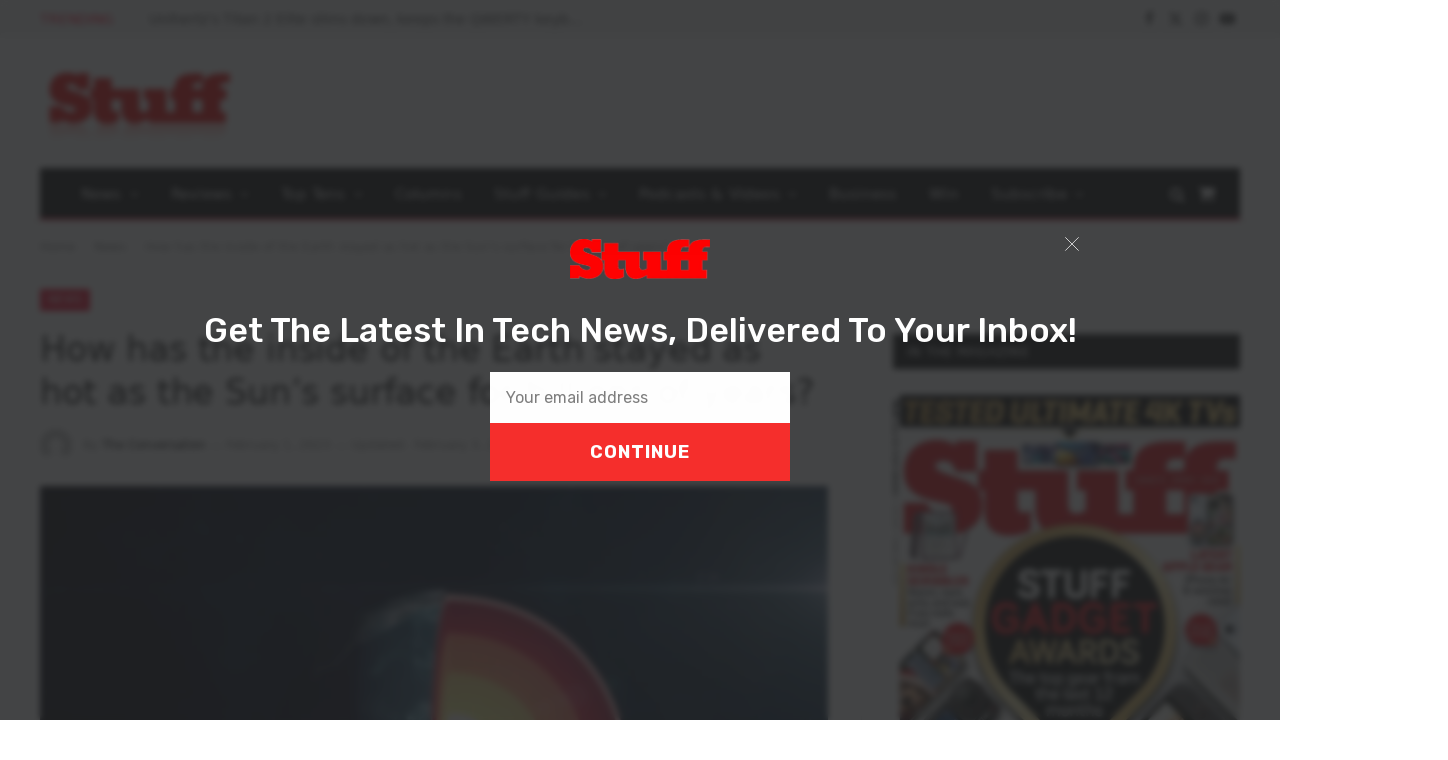

--- FILE ---
content_type: text/html; charset=UTF-8
request_url: https://stuff.co.za/2023/02/01/how-inside-of-earth-stayed-hot/?swcfpc=1
body_size: 26679
content:

<!DOCTYPE html>
<html lang="en-US" prefix="og: https://ogp.me/ns#" class="s-light site-s-light">

<head>

  <meta charset="UTF-8" />
  <meta name="viewport" content="width=device-width, initial-scale=1" />
 
<!-- AdSense code -->
<script async src="https://pagead2.googlesyndication.com/pagead/js/adsbygoogle.js?client=ca-pub-2997109012821975"
 crossorigin="anonymous"></script>
 
<!-- Google Tag Manager -->
 <script>(function(w,d,s,l,i){w[l]=w[l]||[];w[l].push({'gtm.start':
 new Date().getTime(),event:'gtm.js'});var f=d.getElementsByTagName(s)[0],
 j=d.createElement(s),dl=l!='dataLayer'?'&l='+l:'';j.async=true;j.src=
 'https://www.googletagmanager.com/gtm.js?id='+i+dl;f.parentNode.insertBefore(j,f);
 })(window,document,'script','dataLayer','GTM-WX2CGC3');</script>
 <!-- End Google Tag Manager -->

<script id="mcjs">!function(c,h,i,m,p){m=c.createElement(h),p=c.getElementsByTagName(h)[0],m.async=1,m.src=i,p.parentNode.insertBefore(m,p)}(document,"script","https://chimpstatic.com/mcjs-connected/js/users/887128e9438019150ac35eec9/2be91d59e6f2419a16e7d3f63.js");</script>

<!-- Facebook Pixel Code -->
<script>
  !function(f,b,e,v,n,t,s)
  {if(f.fbq)return;n=f.fbq=function(){n.callMethod?
  n.callMethod.apply(n,arguments):n.queue.push(arguments)};
  if(!f._fbq)f._fbq=n;n.push=n;n.loaded=!0;n.version='2.0';
  n.queue=[];t=b.createElement(e);t.async=!0;
  t.src=v;s=b.getElementsByTagName(e)[0];
  s.parentNode.insertBefore(t,s)}(window, document,'script',
  'https://connect.facebook.net/en_US/fbevents.js');
  fbq('init', '2456119374614202');
  fbq('track', 'PageView');
</script>
<noscript><img height="1" width="1" style="display:none"
  src="https://www.facebook.com/tr?id=2456119374614202&ev=PageView&noscript=1"
/></noscript>
<!-- End Facebook Pixel Code -->

<script async='async' src='https://www.googletagservices.com/tag/js/gpt.js'></script>
<script>
var googletag = googletag || {};
googletag.cmd = googletag.cmd || [];
</script>


<script>

 // GPT slots
   var gptAdSlots = [];
   googletag.cmd.push(function() {
   
  // Define a size mapping object. The first parameter to addSize is
   // a viewport size, while the second is a list of allowed ad sizes.
    
  var mapping = googletag.sizeMapping().
   
  // Leaderboards
  addSize([310, 300], [[300, 100], [300, 250], [300, 75]]). 
  
  addSize([350, 300], [[300, 100], [300, 250], [336, 280], [320, 50],[300, 75]]). 
  
  addSize([500, 350], [[300, 100], [300, 250], [336, 280], [320, 50],[300, 75], [468, 60], [480, 320]]). 
   
   
  addSize([735, 200], [728, 90]).build();
  
   // Define the GPT slot
  
   gptAdSlots[1] = googletag.defineSlot('/25985685/stuffleader', [[320, 480], [728, 90], [336, 280], [300, 250], [320, 50], [300, 100], [300, 75], [468, 60], [480, 320], [300, 50]], 'div-gpt-ad-1572807933815-0').defineSizeMapping(mapping).addService(googletag.pubads()).setTargeting('category', 'news');
   
   gptAdSlots[2] = googletag.defineSlot('/25985685/Leader2', [[320, 480], [728, 90], [336, 280], [300, 250], [320, 50], [300, 100], [300, 600], [300, 75], [468, 60], [480, 320], [300, 50]], 'div-gpt-ad-1632740444640-0').defineSizeMapping(mapping).addService(googletag.pubads()).setTargeting('category', 'news');
     
   gptAdSlots[3] = googletag.defineSlot('/25985685/stuff-leader3', [[320, 480], [728, 90], [336, 280], [300, 250], [320, 50], [300, 100], [300, 600], [300, 75], [468, 60], [480, 320], [300, 50]], 'div-gpt-ad-1572973710749-0').defineSizeMapping(mapping).addService(googletag.pubads()).setTargeting('category', 'news');
     
   gptAdSlots[4] = googletag.defineSlot('/25985685/stuff-leader4', [[320, 480], [728, 90], [336, 280], [300, 250], [320, 50], [300, 100], [300, 600], [300, 75], [468, 60], [480, 320], [300, 50]], 'div-gpt-ad-1572973822349-0').defineSizeMapping(mapping).addService(googletag.pubads()).setTargeting('category', 'news');
     
   gptAdSlots[5] = googletag.defineSlot('/25985685/stuff-in-page', [[320, 480], [728, 90], [336, 280], [300, 250], [970, 90], [320, 50], [300, 100], [768, 1024], [300, 600], [1024, 768], [300, 75], [468, 60], [480, 320], [300, 50]], 'div-gpt-ad-1632902383142-0').defineSizeMapping(mapping).addService(googletag.pubads()).setTargeting('category', 'news');

   // Define a size mapping object. The first parameter to addSize is
   // a viewport size, while the second is a list of allowed ad sizes.
   var mapping2 = googletag.sizeMapping().

   // Sizes
   addSize([301, 301], [[300, 100], [300, 75], [300, 50]]). 
   addSize([301, 601], [[300, 600], [300, 250], [300, 100], [300, 75], [300, 50], [300, 75]]).
   addSize([481, 30], [[480, 320], [468, 60], [300, 600], [300, 250], [300, 100], [300, 75], [300, 50], [300, 75]]).
   addSize([300, 600], [[300, 250], [300, 100], [300, 75], [300, 50]]).
   addSize([1025, 769], [[300, 600], [300, 250], [300, 100], [300, 75], [300, 50]]).build();
     
   gptAdSlots[6] = googletag.defineSlot('/25985685/stuffhalfpage', [[300, 400], [300, 500], [300, 600], [300, 250]], 'div-gpt-ad-1532423511321-0').defineSizeMapping(mapping2).addService(googletag.pubads()).setTargeting('category', 'news');
   
   gptAdSlots[7] = googletag.defineSlot('/25985685/half_page', [[300, 400], [300, 500], [300, 600], [300, 250]], 'div-gpt-ad-1674644581976-0').defineSizeMapping(mapping2).addService(googletag.pubads()).setTargeting('category', 'news');
   
   gptAdSlots[8] = googletag.defineSlot('/25985685/stuffsky', [[300, 600], [300, 400], [300, 250], [300, 500]], 'div-gpt-ad-1572807843203-0').defineSizeMapping(mapping2).addService(googletag.pubads()).setTargeting('category', 'news');
   
   gptAdSlots[9] = googletag.defineSlot('/25985685/minisidebar', [[300, 100], [300, 600], [300, 400], [300, 250], [300, 500]], 'div-gpt-ad-1639553784673-0').defineSizeMapping(mapping2).addService(googletag.pubads()).setTargeting('category', 'news');
      
   // Start ad fetching
  googletag.enableServices();

});
 
</script>

  
<!-- Search Engine Optimization by Rank Math PRO - https://rankmath.com/ -->
<title>How Has The Inside Of The Earth Stayed As Hot As The Sun’s Surface For Billions Of Years? - Stuff South Africa</title><link rel="preload" as="image" imagesrcset="https://stuff.co.za/wp-content/uploads/2022/04/Earth-1024x640.png 1024w, https://stuff.co.za/wp-content/uploads/2022/04/Earth-300x188.png 300w, https://stuff.co.za/wp-content/uploads/2022/04/Earth-768x480.png 768w, https://stuff.co.za/wp-content/uploads/2022/04/Earth-1536x960.png 1536w, https://stuff.co.za/wp-content/uploads/2022/04/Earth-150x94.png 150w, https://stuff.co.za/wp-content/uploads/2022/04/Earth-450x281.png 450w, https://stuff.co.za/wp-content/uploads/2022/04/Earth-1200x750.png 1200w, https://stuff.co.za/wp-content/uploads/2022/04/Earth-600x375.png 600w, https://stuff.co.za/wp-content/uploads/2022/04/Earth.png 1600w" imagesizes="(max-width: 788px) 100vw, 788px" /><link rel="preload" as="font" href="https://stuff.co.za/wp-content/themes/smart-mag/css/icons/fonts/ts-icons.woff2?v3.2" type="font/woff2" crossorigin="anonymous" />
<meta name="description" content="Our Earth is structured sort of like an onion – it’s one layer after another. Starting from the top down, there’s the crust..."/>
<meta name="robots" content="follow, index, max-snippet:-1, max-video-preview:-1, max-image-preview:large"/>
<link rel="canonical" href="https://stuff.co.za/2023/02/01/how-inside-of-earth-stayed-hot/" />
<meta property="og:locale" content="en_US" />
<meta property="og:type" content="article" />
<meta property="og:title" content="How Has The Inside Of The Earth Stayed As Hot As The Sun’s Surface For Billions Of Years? - Stuff South Africa" />
<meta property="og:description" content="Our Earth is structured sort of like an onion – it’s one layer after another. Starting from the top down, there’s the crust..." />
<meta property="og:url" content="https://stuff.co.za/2023/02/01/how-inside-of-earth-stayed-hot/" />
<meta property="og:site_name" content="Stuff South Africa" />
<meta property="article:publisher" content="https://www.facebook.com/StuffSA" />
<meta property="article:tag" content="Earth" />
<meta property="article:tag" content="space" />
<meta property="article:tag" content="The Conversation" />
<meta property="article:tag" content="The Sun" />
<meta property="article:section" content="News" />
<meta property="og:updated_time" content="2023-02-03T09:52:49+02:00" />
<meta property="og:image" content="https://stuff.co.za/wp-content/uploads/2022/04/Earth.png" />
<meta property="og:image:secure_url" content="https://stuff.co.za/wp-content/uploads/2022/04/Earth.png" />
<meta property="og:image:width" content="1600" />
<meta property="og:image:height" content="1000" />
<meta property="og:image:alt" content="Earth" />
<meta property="og:image:type" content="image/png" />
<meta property="article:published_time" content="2023-02-01T09:22:43+02:00" />
<meta property="article:modified_time" content="2023-02-03T09:52:49+02:00" />
<meta property="og:video" content="https://www.youtube.com/embed/3FoSAHk7DMA" />
<meta property="video:duration" content="597" />
<meta property="og:video" content="https://www.youtube.com/embed/DI6SemRT2iY" />
<meta property="video:duration" content="630" />
<meta property="ya:ovs:upload_date" content="2019-09-02" />
<meta property="ya:ovs:allow_embed" content="true" />
<meta name="twitter:card" content="summary_large_image" />
<meta name="twitter:title" content="How Has The Inside Of The Earth Stayed As Hot As The Sun’s Surface For Billions Of Years? - Stuff South Africa" />
<meta name="twitter:description" content="Our Earth is structured sort of like an onion – it’s one layer after another. Starting from the top down, there’s the crust..." />
<meta name="twitter:site" content="@stuffsa" />
<meta name="twitter:creator" content="@stuffsa" />
<meta name="twitter:image" content="https://stuff.co.za/wp-content/uploads/2022/04/Earth.png" />
<meta name="twitter:label1" content="Written by" />
<meta name="twitter:data1" content="The Conversation" />
<meta name="twitter:label2" content="Time to read" />
<meta name="twitter:data2" content="4 minutes" />
<script type="application/ld+json" class="rank-math-schema-pro">{"@context":"https://schema.org","@graph":[{"@type":"Place","@id":"https://stuff.co.za/#place","address":{"@type":"PostalAddress","addressLocality":"Johannesburg","addressRegion":"Gauteng","postalCode":"2195","addressCountry":"South Africa"}},{"@type":["NewsMediaOrganization","Organization"],"@id":"https://stuff.co.za/#organization","name":"Stuff Magazine South Africa","url":"https://stuff.co.za","sameAs":["https://www.facebook.com/StuffSA","https://twitter.com/stuffsa"],"email":"stuff@stuff.co.za","address":{"@type":"PostalAddress","addressLocality":"Johannesburg","addressRegion":"Gauteng","postalCode":"2195","addressCountry":"South Africa"},"logo":{"@type":"ImageObject","@id":"https://stuff.co.za/#logo","url":"https://stuff.co.za/wp-content/uploads/2021/11/stuff.png","contentUrl":"https://stuff.co.za/wp-content/uploads/2021/11/stuff.png","caption":"Stuff South Africa","inLanguage":"en-US"},"location":{"@id":"https://stuff.co.za/#place"}},{"@type":"WebSite","@id":"https://stuff.co.za/#website","url":"https://stuff.co.za","name":"Stuff South Africa","publisher":{"@id":"https://stuff.co.za/#organization"},"inLanguage":"en-US"},{"@type":"ImageObject","@id":"https://stuff.co.za/wp-content/uploads/2022/04/Earth.png","url":"https://stuff.co.za/wp-content/uploads/2022/04/Earth.png","width":"1600","height":"1000","caption":"Earth","inLanguage":"en-US"},{"@type":"BreadcrumbList","@id":"https://stuff.co.za/2023/02/01/how-inside-of-earth-stayed-hot/#breadcrumb","itemListElement":[{"@type":"ListItem","position":"1","item":{"@id":"https://stuff.co.za","name":"Home"}},{"@type":"ListItem","position":"2","item":{"@id":"https://stuff.co.za/category/news/","name":"News"}},{"@type":"ListItem","position":"3","item":{"@id":"https://stuff.co.za/2023/02/01/how-inside-of-earth-stayed-hot/","name":"How has the inside of the Earth stayed as hot as the Sun\u2019s surface for billions of years?"}}]},{"@type":"WebPage","@id":"https://stuff.co.za/2023/02/01/how-inside-of-earth-stayed-hot/#webpage","url":"https://stuff.co.za/2023/02/01/how-inside-of-earth-stayed-hot/","name":"How Has The Inside Of The Earth Stayed As Hot As The Sun\u2019s Surface For Billions Of Years? - Stuff South Africa","datePublished":"2023-02-01T09:22:43+02:00","dateModified":"2023-02-03T09:52:49+02:00","isPartOf":{"@id":"https://stuff.co.za/#website"},"primaryImageOfPage":{"@id":"https://stuff.co.za/wp-content/uploads/2022/04/Earth.png"},"inLanguage":"en-US","breadcrumb":{"@id":"https://stuff.co.za/2023/02/01/how-inside-of-earth-stayed-hot/#breadcrumb"}},{"@type":"Person","@id":"https://stuff.co.za/author/the-conversation/","name":"The Conversation","url":"https://stuff.co.za/author/the-conversation/","image":{"@type":"ImageObject","@id":"https://secure.gravatar.com/avatar/3ec78543bb71df62a18b492dadebd1fcaff11cdb3f7907c33ddbd2bfd63e8de1?s=96&amp;d=mm&amp;r=g","url":"https://secure.gravatar.com/avatar/3ec78543bb71df62a18b492dadebd1fcaff11cdb3f7907c33ddbd2bfd63e8de1?s=96&amp;d=mm&amp;r=g","caption":"The Conversation","inLanguage":"en-US"},"worksFor":{"@id":"https://stuff.co.za/#organization"}},{"headline":"How Has The Inside Of The Earth Stayed As Hot As The Sun\u2019s Surface For Billions Of Years? - Stuff South Africa","description":"Our Earth is structured sort of like an onion \u2013 it\u2019s one layer after another. Starting from the top down, there\u2019s the crust...","datePublished":"2023-02-01T09:22:43+02:00","dateModified":"2023-02-03T09:52:49+02:00","image":{"@id":"https://stuff.co.za/wp-content/uploads/2022/04/Earth.png"},"author":{"@id":"https://stuff.co.za/author/the-conversation/","name":"The Conversation"},"@type":"NewsArticle","copyrightYear":"2023","name":"How Has The Inside Of The Earth Stayed As Hot As The Sun\u2019s Surface For Billions Of Years? - Stuff South Africa","articleSection":"News, Space News","@id":"https://stuff.co.za/2023/02/01/how-inside-of-earth-stayed-hot/#schema-1373853","isPartOf":{"@id":"https://stuff.co.za/2023/02/01/how-inside-of-earth-stayed-hot/#webpage"},"publisher":{"@id":"https://stuff.co.za/#organization"},"inLanguage":"en-US","mainEntityOfPage":{"@id":"https://stuff.co.za/2023/02/01/how-inside-of-earth-stayed-hot/#webpage"}},{"@type":"VideoObject","name":"What Would a Journey to the Earth\u2019s Core Be Like?","description":"\ud83d\udca1 Brighten your style with our MERCH (open globally!) here: http://bit.ly/2OJubyAWhat\u2019s the most exotic destination you\u2019ve been to? Hawaii? Australia, Hobok...","uploadDate":"2019-09-02","thumbnailUrl":"https://stuff.co.za/wp-content/uploads/2022/04/Earth.png","embedUrl":"https://www.youtube.com/embed/3FoSAHk7DMA","duration":"PT9M57S","width":"1280","height":"720","isFamilyFriendly":"True","@id":"https://stuff.co.za/2023/02/01/how-inside-of-earth-stayed-hot/#schema-1373854","isPartOf":{"@id":"https://stuff.co.za/2023/02/01/how-inside-of-earth-stayed-hot/#webpage"},"publisher":{"@id":"https://stuff.co.za/#organization"},"inLanguage":"en-US","mainEntityOfPage":{"@id":"https://stuff.co.za/2023/02/01/how-inside-of-earth-stayed-hot/#webpage"}},{"@type":"VideoObject","name":"The World Before Plate Tectonics","description":"PBS Member Stations rely on viewers like you. To support your local station, go to http://to.pbs.org/DonateEonsWatch Prehistoric Road Trip! http://pbs.org/pr...","uploadDate":"2020-06-16","thumbnailUrl":"https://stuff.co.za/wp-content/uploads/2022/04/Earth.png","embedUrl":"https://www.youtube.com/embed/DI6SemRT2iY","duration":"PT10M30S","width":"1280","height":"720","isFamilyFriendly":"True","@id":"https://stuff.co.za/2023/02/01/how-inside-of-earth-stayed-hot/#schema-1373855","isPartOf":{"@id":"https://stuff.co.za/2023/02/01/how-inside-of-earth-stayed-hot/#webpage"},"publisher":{"@id":"https://stuff.co.za/#organization"},"inLanguage":"en-US","mainEntityOfPage":{"@id":"https://stuff.co.za/2023/02/01/how-inside-of-earth-stayed-hot/#webpage"}}]}</script>
<!-- /Rank Math WordPress SEO plugin -->

<link rel='dns-prefetch' href='//www.googletagmanager.com' />
<link rel='dns-prefetch' href='//pagead2.googlesyndication.com' />
<link rel="alternate" type="application/rss+xml" title="Stuff South Africa &raquo; Feed" href="https://stuff.co.za/feed/" />
<link rel="alternate" type="application/rss+xml" title="Stuff South Africa &raquo; Comments Feed" href="https://stuff.co.za/comments/feed/" />
<style id='wp-img-auto-sizes-contain-inline-css' type='text/css'>
img:is([sizes=auto i],[sizes^="auto," i]){contain-intrinsic-size:3000px 1500px}
/*# sourceURL=wp-img-auto-sizes-contain-inline-css */
</style>
<link rel='stylesheet' id='font-awesome-css' href='https://stuff.co.za/wp-content/plugins/advanced-product-labels-for-woocommerce/berocket/assets/css/font-awesome.min.css?ver=6.9' type='text/css' media='all' />
<link rel='stylesheet' id='berocket_products_label_style-css' href='https://stuff.co.za/wp-content/plugins/advanced-product-labels-for-woocommerce/css/frontend.css?ver=3.3.3.1' type='text/css' media='all' />
<style id='berocket_products_label_style-inline-css' type='text/css'>

        .berocket_better_labels:before,
        .berocket_better_labels:after {
            clear: both;
            content: " ";
            display: block;
        }
        .berocket_better_labels.berocket_better_labels_image {
            position: absolute!important;
            top: 0px!important;
            bottom: 0px!important;
            left: 0px!important;
            right: 0px!important;
            pointer-events: none;
        }
        .berocket_better_labels.berocket_better_labels_image * {
            pointer-events: none;
        }
        .berocket_better_labels.berocket_better_labels_image img,
        .berocket_better_labels.berocket_better_labels_image .fa,
        .berocket_better_labels.berocket_better_labels_image .berocket_color_label,
        .berocket_better_labels.berocket_better_labels_image .berocket_image_background,
        .berocket_better_labels .berocket_better_labels_line .br_alabel,
        .berocket_better_labels .berocket_better_labels_line .br_alabel span {
            pointer-events: all;
        }
        .berocket_better_labels .berocket_color_label,
        .br_alabel .berocket_color_label {
            width: 100%;
            height: 100%;
            display: block;
        }
        .berocket_better_labels .berocket_better_labels_position_left {
            text-align:left;
            float: left;
            clear: left;
        }
        .berocket_better_labels .berocket_better_labels_position_center {
            text-align:center;
        }
        .berocket_better_labels .berocket_better_labels_position_right {
            text-align:right;
            float: right;
            clear: right;
        }
        .berocket_better_labels.berocket_better_labels_label {
            clear: both
        }
        .berocket_better_labels .berocket_better_labels_line {
            line-height: 1px;
        }
        .berocket_better_labels.berocket_better_labels_label .berocket_better_labels_line {
            clear: none;
        }
        .berocket_better_labels .berocket_better_labels_position_left .berocket_better_labels_line {
            clear: left;
        }
        .berocket_better_labels .berocket_better_labels_position_right .berocket_better_labels_line {
            clear: right;
        }
        .berocket_better_labels .berocket_better_labels_line .br_alabel {
            display: inline-block;
            position: relative;
            top: 0!important;
            left: 0!important;
            right: 0!important;
            line-height: 1px;
        }.berocket_better_labels .berocket_better_labels_position {
                display: flex;
                flex-direction: column;
            }
            .berocket_better_labels .berocket_better_labels_position.berocket_better_labels_position_left {
                align-items: start;
            }
            .berocket_better_labels .berocket_better_labels_position.berocket_better_labels_position_right {
                align-items: end;
            }
            .rtl .berocket_better_labels .berocket_better_labels_position.berocket_better_labels_position_left {
                align-items: end;
            }
            .rtl .berocket_better_labels .berocket_better_labels_position.berocket_better_labels_position_right {
                align-items: start;
            }
            .berocket_better_labels .berocket_better_labels_position.berocket_better_labels_position_center {
                align-items: center;
            }
            .berocket_better_labels .berocket_better_labels_position .berocket_better_labels_inline {
                display: flex;
                align-items: start;
            }
/*# sourceURL=berocket_products_label_style-inline-css */
</style>
<link rel='stylesheet' id='bpm-font-awesome-css' href='https://stuff.co.za/wp-content/plugins/bwl-poll-manager-lite/css/font-awesome.min.css?ver=6.9' type='text/css' media='all' />
<link rel='stylesheet' id='bpm-custom-styles-css' href='https://stuff.co.za/wp-content/plugins/bwl-poll-manager-lite/css/custom-styles.css?ver=6.9' type='text/css' media='all' />
<link rel='stylesheet' id='bpm-rtl-support-css' href='https://stuff.co.za/wp-content/plugins/bwl-poll-manager-lite/css/rtl-support.css?ver=6.9' type='text/css' media='all' />
<link rel='stylesheet' id='wp-block-library-css' href='https://stuff.co.za/wp-includes/css/dist/block-library/style.min.css?ver=6.9' type='text/css' media='all' />
<style id='classic-theme-styles-inline-css' type='text/css'>
/*! This file is auto-generated */
.wp-block-button__link{color:#fff;background-color:#32373c;border-radius:9999px;box-shadow:none;text-decoration:none;padding:calc(.667em + 2px) calc(1.333em + 2px);font-size:1.125em}.wp-block-file__button{background:#32373c;color:#fff;text-decoration:none}
/*# sourceURL=/wp-includes/css/classic-themes.min.css */
</style>
<style id='global-styles-inline-css' type='text/css'>
:root{--wp--preset--aspect-ratio--square: 1;--wp--preset--aspect-ratio--4-3: 4/3;--wp--preset--aspect-ratio--3-4: 3/4;--wp--preset--aspect-ratio--3-2: 3/2;--wp--preset--aspect-ratio--2-3: 2/3;--wp--preset--aspect-ratio--16-9: 16/9;--wp--preset--aspect-ratio--9-16: 9/16;--wp--preset--color--black: #000000;--wp--preset--color--cyan-bluish-gray: #abb8c3;--wp--preset--color--white: #ffffff;--wp--preset--color--pale-pink: #f78da7;--wp--preset--color--vivid-red: #cf2e2e;--wp--preset--color--luminous-vivid-orange: #ff6900;--wp--preset--color--luminous-vivid-amber: #fcb900;--wp--preset--color--light-green-cyan: #7bdcb5;--wp--preset--color--vivid-green-cyan: #00d084;--wp--preset--color--pale-cyan-blue: #8ed1fc;--wp--preset--color--vivid-cyan-blue: #0693e3;--wp--preset--color--vivid-purple: #9b51e0;--wp--preset--gradient--vivid-cyan-blue-to-vivid-purple: linear-gradient(135deg,rgb(6,147,227) 0%,rgb(155,81,224) 100%);--wp--preset--gradient--light-green-cyan-to-vivid-green-cyan: linear-gradient(135deg,rgb(122,220,180) 0%,rgb(0,208,130) 100%);--wp--preset--gradient--luminous-vivid-amber-to-luminous-vivid-orange: linear-gradient(135deg,rgb(252,185,0) 0%,rgb(255,105,0) 100%);--wp--preset--gradient--luminous-vivid-orange-to-vivid-red: linear-gradient(135deg,rgb(255,105,0) 0%,rgb(207,46,46) 100%);--wp--preset--gradient--very-light-gray-to-cyan-bluish-gray: linear-gradient(135deg,rgb(238,238,238) 0%,rgb(169,184,195) 100%);--wp--preset--gradient--cool-to-warm-spectrum: linear-gradient(135deg,rgb(74,234,220) 0%,rgb(151,120,209) 20%,rgb(207,42,186) 40%,rgb(238,44,130) 60%,rgb(251,105,98) 80%,rgb(254,248,76) 100%);--wp--preset--gradient--blush-light-purple: linear-gradient(135deg,rgb(255,206,236) 0%,rgb(152,150,240) 100%);--wp--preset--gradient--blush-bordeaux: linear-gradient(135deg,rgb(254,205,165) 0%,rgb(254,45,45) 50%,rgb(107,0,62) 100%);--wp--preset--gradient--luminous-dusk: linear-gradient(135deg,rgb(255,203,112) 0%,rgb(199,81,192) 50%,rgb(65,88,208) 100%);--wp--preset--gradient--pale-ocean: linear-gradient(135deg,rgb(255,245,203) 0%,rgb(182,227,212) 50%,rgb(51,167,181) 100%);--wp--preset--gradient--electric-grass: linear-gradient(135deg,rgb(202,248,128) 0%,rgb(113,206,126) 100%);--wp--preset--gradient--midnight: linear-gradient(135deg,rgb(2,3,129) 0%,rgb(40,116,252) 100%);--wp--preset--font-size--small: 13px;--wp--preset--font-size--medium: 20px;--wp--preset--font-size--large: 36px;--wp--preset--font-size--x-large: 42px;--wp--preset--spacing--20: 0.44rem;--wp--preset--spacing--30: 0.67rem;--wp--preset--spacing--40: 1rem;--wp--preset--spacing--50: 1.5rem;--wp--preset--spacing--60: 2.25rem;--wp--preset--spacing--70: 3.38rem;--wp--preset--spacing--80: 5.06rem;--wp--preset--shadow--natural: 6px 6px 9px rgba(0, 0, 0, 0.2);--wp--preset--shadow--deep: 12px 12px 50px rgba(0, 0, 0, 0.4);--wp--preset--shadow--sharp: 6px 6px 0px rgba(0, 0, 0, 0.2);--wp--preset--shadow--outlined: 6px 6px 0px -3px rgb(255, 255, 255), 6px 6px rgb(0, 0, 0);--wp--preset--shadow--crisp: 6px 6px 0px rgb(0, 0, 0);}:where(.is-layout-flex){gap: 0.5em;}:where(.is-layout-grid){gap: 0.5em;}body .is-layout-flex{display: flex;}.is-layout-flex{flex-wrap: wrap;align-items: center;}.is-layout-flex > :is(*, div){margin: 0;}body .is-layout-grid{display: grid;}.is-layout-grid > :is(*, div){margin: 0;}:where(.wp-block-columns.is-layout-flex){gap: 2em;}:where(.wp-block-columns.is-layout-grid){gap: 2em;}:where(.wp-block-post-template.is-layout-flex){gap: 1.25em;}:where(.wp-block-post-template.is-layout-grid){gap: 1.25em;}.has-black-color{color: var(--wp--preset--color--black) !important;}.has-cyan-bluish-gray-color{color: var(--wp--preset--color--cyan-bluish-gray) !important;}.has-white-color{color: var(--wp--preset--color--white) !important;}.has-pale-pink-color{color: var(--wp--preset--color--pale-pink) !important;}.has-vivid-red-color{color: var(--wp--preset--color--vivid-red) !important;}.has-luminous-vivid-orange-color{color: var(--wp--preset--color--luminous-vivid-orange) !important;}.has-luminous-vivid-amber-color{color: var(--wp--preset--color--luminous-vivid-amber) !important;}.has-light-green-cyan-color{color: var(--wp--preset--color--light-green-cyan) !important;}.has-vivid-green-cyan-color{color: var(--wp--preset--color--vivid-green-cyan) !important;}.has-pale-cyan-blue-color{color: var(--wp--preset--color--pale-cyan-blue) !important;}.has-vivid-cyan-blue-color{color: var(--wp--preset--color--vivid-cyan-blue) !important;}.has-vivid-purple-color{color: var(--wp--preset--color--vivid-purple) !important;}.has-black-background-color{background-color: var(--wp--preset--color--black) !important;}.has-cyan-bluish-gray-background-color{background-color: var(--wp--preset--color--cyan-bluish-gray) !important;}.has-white-background-color{background-color: var(--wp--preset--color--white) !important;}.has-pale-pink-background-color{background-color: var(--wp--preset--color--pale-pink) !important;}.has-vivid-red-background-color{background-color: var(--wp--preset--color--vivid-red) !important;}.has-luminous-vivid-orange-background-color{background-color: var(--wp--preset--color--luminous-vivid-orange) !important;}.has-luminous-vivid-amber-background-color{background-color: var(--wp--preset--color--luminous-vivid-amber) !important;}.has-light-green-cyan-background-color{background-color: var(--wp--preset--color--light-green-cyan) !important;}.has-vivid-green-cyan-background-color{background-color: var(--wp--preset--color--vivid-green-cyan) !important;}.has-pale-cyan-blue-background-color{background-color: var(--wp--preset--color--pale-cyan-blue) !important;}.has-vivid-cyan-blue-background-color{background-color: var(--wp--preset--color--vivid-cyan-blue) !important;}.has-vivid-purple-background-color{background-color: var(--wp--preset--color--vivid-purple) !important;}.has-black-border-color{border-color: var(--wp--preset--color--black) !important;}.has-cyan-bluish-gray-border-color{border-color: var(--wp--preset--color--cyan-bluish-gray) !important;}.has-white-border-color{border-color: var(--wp--preset--color--white) !important;}.has-pale-pink-border-color{border-color: var(--wp--preset--color--pale-pink) !important;}.has-vivid-red-border-color{border-color: var(--wp--preset--color--vivid-red) !important;}.has-luminous-vivid-orange-border-color{border-color: var(--wp--preset--color--luminous-vivid-orange) !important;}.has-luminous-vivid-amber-border-color{border-color: var(--wp--preset--color--luminous-vivid-amber) !important;}.has-light-green-cyan-border-color{border-color: var(--wp--preset--color--light-green-cyan) !important;}.has-vivid-green-cyan-border-color{border-color: var(--wp--preset--color--vivid-green-cyan) !important;}.has-pale-cyan-blue-border-color{border-color: var(--wp--preset--color--pale-cyan-blue) !important;}.has-vivid-cyan-blue-border-color{border-color: var(--wp--preset--color--vivid-cyan-blue) !important;}.has-vivid-purple-border-color{border-color: var(--wp--preset--color--vivid-purple) !important;}.has-vivid-cyan-blue-to-vivid-purple-gradient-background{background: var(--wp--preset--gradient--vivid-cyan-blue-to-vivid-purple) !important;}.has-light-green-cyan-to-vivid-green-cyan-gradient-background{background: var(--wp--preset--gradient--light-green-cyan-to-vivid-green-cyan) !important;}.has-luminous-vivid-amber-to-luminous-vivid-orange-gradient-background{background: var(--wp--preset--gradient--luminous-vivid-amber-to-luminous-vivid-orange) !important;}.has-luminous-vivid-orange-to-vivid-red-gradient-background{background: var(--wp--preset--gradient--luminous-vivid-orange-to-vivid-red) !important;}.has-very-light-gray-to-cyan-bluish-gray-gradient-background{background: var(--wp--preset--gradient--very-light-gray-to-cyan-bluish-gray) !important;}.has-cool-to-warm-spectrum-gradient-background{background: var(--wp--preset--gradient--cool-to-warm-spectrum) !important;}.has-blush-light-purple-gradient-background{background: var(--wp--preset--gradient--blush-light-purple) !important;}.has-blush-bordeaux-gradient-background{background: var(--wp--preset--gradient--blush-bordeaux) !important;}.has-luminous-dusk-gradient-background{background: var(--wp--preset--gradient--luminous-dusk) !important;}.has-pale-ocean-gradient-background{background: var(--wp--preset--gradient--pale-ocean) !important;}.has-electric-grass-gradient-background{background: var(--wp--preset--gradient--electric-grass) !important;}.has-midnight-gradient-background{background: var(--wp--preset--gradient--midnight) !important;}.has-small-font-size{font-size: var(--wp--preset--font-size--small) !important;}.has-medium-font-size{font-size: var(--wp--preset--font-size--medium) !important;}.has-large-font-size{font-size: var(--wp--preset--font-size--large) !important;}.has-x-large-font-size{font-size: var(--wp--preset--font-size--x-large) !important;}
:where(.wp-block-post-template.is-layout-flex){gap: 1.25em;}:where(.wp-block-post-template.is-layout-grid){gap: 1.25em;}
:where(.wp-block-term-template.is-layout-flex){gap: 1.25em;}:where(.wp-block-term-template.is-layout-grid){gap: 1.25em;}
:where(.wp-block-columns.is-layout-flex){gap: 2em;}:where(.wp-block-columns.is-layout-grid){gap: 2em;}
:root :where(.wp-block-pullquote){font-size: 1.5em;line-height: 1.6;}
/*# sourceURL=global-styles-inline-css */
</style>
<link rel='stylesheet' id='contact-form-7-css' href='https://stuff.co.za/wp-content/plugins/contact-form-7/includes/css/styles.css?ver=6.1.4' type='text/css' media='all' />
<link rel='stylesheet' id='sweetalert2-css' href='https://stuff.co.za/wp-content/plugins/sumomemberships/assets/sweetalert2/sweetalert2.min.css?ver=6.9' type='text/css' media='all' />
<link rel='stylesheet' id='select2-css' href='//stuff.co.za/wp-content/plugins/woocommerce/assets/css/select2.css?ver=6.9' type='text/css' media='all' />
<link rel='stylesheet' id='woocommerce-layout-css' href='https://stuff.co.za/wp-content/plugins/woocommerce/assets/css/woocommerce-layout.css?ver=10.4.3' type='text/css' media='all' />
<link rel='stylesheet' id='woocommerce-general-css' href='https://stuff.co.za/wp-content/plugins/woocommerce/assets/css/woocommerce.css?ver=10.4.3' type='text/css' media='all' />
<style id='woocommerce-inline-inline-css' type='text/css'>
.woocommerce form .form-row .required { visibility: visible; }
/*# sourceURL=woocommerce-inline-inline-css */
</style>
<link rel='stylesheet' id='paygate-checkout-css-css' href='https://stuff.co.za/wp-content/plugins/paygate-payweb-for-woocommerce/assets/wc-checkout-assets/css/paygate_checkout.css?ver=10.4.3' type='text/css' media='all' />
<link rel='stylesheet' id='smartmag-core-css' href='https://stuff.co.za/wp-content/themes/smart-mag/style.css?ver=10.3.2' type='text/css' media='all' />
<link rel='stylesheet' id='smartmag-magnific-popup-css' href='https://stuff.co.za/wp-content/themes/smart-mag/css/lightbox.css?ver=10.3.2' type='text/css' media='all' />
<link rel='stylesheet' id='smartmag-icons-css' href='https://stuff.co.za/wp-content/themes/smart-mag/css/icons/icons.css?ver=10.3.2' type='text/css' media='all' />
<link rel='stylesheet' id='smart-mag-child-css' href='https://stuff.co.za/wp-content/themes/smart-mag-child/style.css?ver=1.0' type='text/css' media='all' />
<link rel='stylesheet' id='smartmag-woocommerce-css' href='https://stuff.co.za/wp-content/themes/smart-mag/css/woocommerce.css?ver=10.3.2' type='text/css' media='all' />
<style id='smartmag-woocommerce-inline-css' type='text/css'>
:root { --c-main: #f40028;
--c-main-rgb: 244,0,40;
--text-font: "Roboto", system-ui, -apple-system, "Segoe UI", Arial, sans-serif;
--body-font: "Roboto", system-ui, -apple-system, "Segoe UI", Arial, sans-serif;
--title-font: "Roboto", system-ui, -apple-system, "Segoe UI", Arial, sans-serif;
--h-font: "Roboto", system-ui, -apple-system, "Segoe UI", Arial, sans-serif; }
.post-title:not(._) { font-weight: 500; }
.smart-head-main { --c-shadow: rgba(10,10,10,0.06); }
.smart-head-main .smart-head-top { --head-h: 38px; background-color: #f2f2f2; }
.s-dark .smart-head-main .smart-head-top,
.smart-head-main .s-dark.smart-head-top { background-color: #595959; }
.smart-head-main .smart-head-mid { --head-h: 130px; }
.smart-head-main .smart-head-bot { --head-h: 52px; border-bottom-width: 2px; border-bottom-color: var(--c-main); }
.navigation { font-family: "Roboto", system-ui, -apple-system, "Segoe UI", Arial, sans-serif; }
.navigation-main .menu > li > a { font-family: "Roboto", system-ui, -apple-system, "Segoe UI", Arial, sans-serif; font-size: 15px; font-weight: normal; letter-spacing: .011em; }
.navigation-main .menu > li li a { font-family: "Poppins", system-ui, -apple-system, "Segoe UI", Arial, sans-serif; font-size: 12px; font-weight: normal; }
.navigation-main { --nav-items-space: 16px; }
.s-dark .navigation-main { --c-nav-hov: #ffffff; }
.s-dark .navigation { --c-nav-hov-bg: rgba(255,255,255,0.1); }
.smart-head-main .spc-social { --spc-social-fs: 15px; }
.smart-head-main .offcanvas-toggle { transform: scale(.65); }
.smart-head-main .cart-icon { --c-icons: #ffffff; }
.s-dark .smart-head-main .cart-icon,
.smart-head-main .s-dark .cart-icon { --c-icons: #ffffff; }
.smart-head-main { --cart-icon-size: 18px; }
.post-meta { font-family: "Poppins", system-ui, -apple-system, "Segoe UI", Arial, sans-serif; }
.cat-labels .category { font-family: "Poppins", system-ui, -apple-system, "Segoe UI", Arial, sans-serif; }
.block-head .heading { font-family: "Poppins", system-ui, -apple-system, "Segoe UI", Arial, sans-serif; }
.block-head-c .heading { font-weight: 600; }
.block-head-c { --line-weight: 3px; --border-weight: 2px; }
.entry-content { font-size: 16px; }
.post-share-float .service { margin-bottom: 7px; }
.spc-newsletter input[type=submit] { background: #d53123; }
@media (min-width: 941px) and (max-width: 1200px) { .navigation-main .menu > li > a { font-size: calc(10px + (15px - 10px) * .7); } }


/*# sourceURL=smartmag-woocommerce-inline-css */
</style>
<link rel='stylesheet' id='__EPYT__style-css' href='https://stuff.co.za/wp-content/plugins/youtube-embed-plus/styles/ytprefs.min.css?ver=14.2.4' type='text/css' media='all' />
<style id='__EPYT__style-inline-css' type='text/css'>

                .epyt-gallery-thumb {
                        width: 33.333%;
                }
                
/*# sourceURL=__EPYT__style-inline-css */
</style>
<script type="text/javascript" src="https://stuff.co.za/wp-includes/js/jquery/jquery.min.js?ver=3.7.1" id="jquery-core-js"></script>
<script type="text/javascript" src="https://stuff.co.za/wp-includes/js/jquery/jquery-migrate.min.js?ver=3.4.1" id="jquery-migrate-js"></script>
<script type="text/javascript" src="https://stuff.co.za/wp-content/plugins/sumomemberships/assets/sweetalert2/sweetalert2.min.js?ver=6.9" id="sweetalert2-js"></script>
<script type="text/javascript" src="https://stuff.co.za/wp-content/plugins/woocommerce/assets/js/select2/select2.full.min.js?ver=4.0.3-wc.10.4.3" id="wc-select2-js" data-wp-strategy="defer"></script>
<script type="text/javascript" id="wc-enhanced-select-js-extra">
/* <![CDATA[ */
var wc_enhanced_select_params = {"i18n_matches_1":"One result is available, press enter to select it.","i18n_matches_n":"%qty% results are available, use up and down arrow keys to navigate.","i18n_no_matches":"No matches found","i18n_ajax_error":"Loading failed","i18n_input_too_short_1":"Please enter 1 or more characters","i18n_input_too_short_n":"Please enter %qty% or more characters","i18n_input_too_long_1":"Please delete 1 character","i18n_input_too_long_n":"Please delete %qty% characters","i18n_selection_too_long_1":"You can only select 1 item","i18n_selection_too_long_n":"You can only select %qty% items","i18n_load_more":"Loading more results\u2026","i18n_searching":"Searching\u2026","ajax_url":"https://stuff.co.za/wp-admin/admin-ajax.php","search_products_nonce":"30ba99ccd5","search_customers_nonce":"eb32a19be2"};
//# sourceURL=wc-enhanced-select-js-extra
/* ]]> */
</script>
<script type="text/javascript" src="https://stuff.co.za/wp-content/plugins/woocommerce/assets/js/admin/wc-enhanced-select.min.js?ver=10.4.3" id="wc-enhanced-select-js"></script>
<script type="text/javascript" id="sumosubscriptions-single-product-page-js-extra">
/* <![CDATA[ */
var sumosubscriptions_single_product_page = {"wp_ajax_url":"https://stuff.co.za/wp-admin/admin-ajax.php","get_product_nonce":"f15b13a2f8","get_variation_nonce":"e4fb9e7b8e","product_id":"0","product_type":"","default_add_to_cart_text":"Add to cart"};
//# sourceURL=sumosubscriptions-single-product-page-js-extra
/* ]]> */
</script>
<script type="text/javascript" src="https://stuff.co.za/wp-content/plugins/sumosubscriptions/assets/js/frontend/single-product-page.js?ver=11.9" id="sumosubscriptions-single-product-page-js"></script>
<script type="text/javascript" src="https://stuff.co.za/wp-content/plugins/woocommerce/assets/js/jquery-blockui/jquery.blockUI.min.js?ver=2.7.0-wc.10.4.3" id="wc-jquery-blockui-js" data-wp-strategy="defer"></script>
<script type="text/javascript" id="wc-add-to-cart-js-extra">
/* <![CDATA[ */
var wc_add_to_cart_params = {"ajax_url":"/wp-admin/admin-ajax.php","wc_ajax_url":"/?wc-ajax=%%endpoint%%","i18n_view_cart":"View cart","cart_url":"https://stuff.co.za/cart/","is_cart":"","cart_redirect_after_add":"no"};
//# sourceURL=wc-add-to-cart-js-extra
/* ]]> */
</script>
<script type="text/javascript" src="https://stuff.co.za/wp-content/plugins/woocommerce/assets/js/frontend/add-to-cart.min.js?ver=10.4.3" id="wc-add-to-cart-js" data-wp-strategy="defer"></script>
<script type="text/javascript" src="https://stuff.co.za/wp-content/plugins/woocommerce/assets/js/js-cookie/js.cookie.min.js?ver=2.1.4-wc.10.4.3" id="wc-js-cookie-js" defer="defer" data-wp-strategy="defer"></script>
<script type="text/javascript" id="woocommerce-js-extra">
/* <![CDATA[ */
var woocommerce_params = {"ajax_url":"/wp-admin/admin-ajax.php","wc_ajax_url":"/?wc-ajax=%%endpoint%%","i18n_password_show":"Show password","i18n_password_hide":"Hide password"};
//# sourceURL=woocommerce-js-extra
/* ]]> */
</script>
<script type="text/javascript" src="https://stuff.co.za/wp-content/plugins/woocommerce/assets/js/frontend/woocommerce.min.js?ver=10.4.3" id="woocommerce-js" defer="defer" data-wp-strategy="defer"></script>
<script type="text/javascript" src="https://stuff.co.za/wp-content/plugins/js_composer/assets/js/vendors/woocommerce-add-to-cart.js?ver=8.6.1" id="vc_woocommerce-add-to-cart-js-js"></script>

<!-- Google tag (gtag.js) snippet added by Site Kit -->
<!-- Google Analytics snippet added by Site Kit -->
<script type="text/javascript" src="https://www.googletagmanager.com/gtag/js?id=G-1VVNVYB38X" id="google_gtagjs-js" async></script>
<script type="text/javascript" id="google_gtagjs-js-after">
/* <![CDATA[ */
window.dataLayer = window.dataLayer || [];function gtag(){dataLayer.push(arguments);}
gtag("set","linker",{"domains":["stuff.co.za"]});
gtag("js", new Date());
gtag("set", "developer_id.dZTNiMT", true);
gtag("config", "G-1VVNVYB38X");
//# sourceURL=google_gtagjs-js-after
/* ]]> */
</script>
<script type="text/javascript" id="__ytprefs__-js-extra">
/* <![CDATA[ */
var _EPYT_ = {"ajaxurl":"https://stuff.co.za/wp-admin/admin-ajax.php","security":"0353e01035","gallery_scrolloffset":"20","eppathtoscripts":"https://stuff.co.za/wp-content/plugins/youtube-embed-plus/scripts/","eppath":"https://stuff.co.za/wp-content/plugins/youtube-embed-plus/","epresponsiveselector":"[\"iframe.__youtube_prefs_widget__\"]","epdovol":"1","version":"14.2.4","evselector":"iframe.__youtube_prefs__[src], iframe[src*=\"youtube.com/embed/\"], iframe[src*=\"youtube-nocookie.com/embed/\"]","ajax_compat":"","maxres_facade":"eager","ytapi_load":"light","pause_others":"","stopMobileBuffer":"1","facade_mode":"","not_live_on_channel":""};
//# sourceURL=__ytprefs__-js-extra
/* ]]> */
</script>
<script type="text/javascript" src="https://stuff.co.za/wp-content/plugins/youtube-embed-plus/scripts/ytprefs.min.js?ver=14.2.4" id="__ytprefs__-js"></script>
<script></script><link rel="https://api.w.org/" href="https://stuff.co.za/wp-json/" /><link rel="alternate" title="JSON" type="application/json" href="https://stuff.co.za/wp-json/wp/v2/posts/160018" /><link rel="EditURI" type="application/rsd+xml" title="RSD" href="https://stuff.co.za/xmlrpc.php?rsd" />
<meta name="generator" content="WordPress 6.9" />
<link rel='shortlink' href='https://stuff.co.za/?p=160018' />
<style>.product .images {position: relative;}</style><meta name="generator" content="Site Kit by Google 1.168.0" />	<noscript><style>.woocommerce-product-gallery{ opacity: 1 !important; }</style></noscript>
	
		<script>
		var BunyadSchemeKey = 'bunyad-scheme';
		(() => {
			const d = document.documentElement;
			const c = d.classList;
			var scheme = localStorage.getItem(BunyadSchemeKey);
			
			if (scheme) {
				d.dataset.origClass = c;
				scheme === 'dark' ? c.remove('s-light', 'site-s-light') : c.remove('s-dark', 'site-s-dark');
				c.add('site-s-' + scheme, 's-' + scheme);
			}
		})();
		</script>
		
<!-- Google AdSense meta tags added by Site Kit -->
<meta name="google-adsense-platform-account" content="ca-host-pub-2644536267352236">
<meta name="google-adsense-platform-domain" content="sitekit.withgoogle.com">
<!-- End Google AdSense meta tags added by Site Kit -->
<meta name="generator" content="Elementor 3.34.1; features: additional_custom_breakpoints; settings: css_print_method-external, google_font-enabled, font_display-auto">

    <script type="text/javascript">
        
       var ajaxurl = 'https://stuff.co.za/wp-admin/admin-ajax.php',
              bpm_load_icon_url = 'https://stuff.co.za/wp-content/plugins/bwl-poll-manager-lite/images/loader.gif',
              bpm_text_total_votes = 'Total Votes',
              bpm_text_show_result = 'Results',
              bpm_text_show_voting_panel = 'Voting Panel',
              bpm_text_poll_result = 'Poll Result',
              bpm_text_wait_msg = 'Loading ...',
              bpm_text_notification = 'Notification !',
              bpm_text_option = 'option !',
              bpm_text_options = 'options !',
              bpm_text_max_answer = 'You can choose maximum'
              bpm_text_choose_one_option = 'Please choose atleast one option!',
              bpm_notification_bgcolor = '#E43536',
              bpm_notification_textcolor = '#FFFFFF',
              bpm_modal_poll_delay = '0';
       
    </script>

			<style>
				.e-con.e-parent:nth-of-type(n+4):not(.e-lazyloaded):not(.e-no-lazyload),
				.e-con.e-parent:nth-of-type(n+4):not(.e-lazyloaded):not(.e-no-lazyload) * {
					background-image: none !important;
				}
				@media screen and (max-height: 1024px) {
					.e-con.e-parent:nth-of-type(n+3):not(.e-lazyloaded):not(.e-no-lazyload),
					.e-con.e-parent:nth-of-type(n+3):not(.e-lazyloaded):not(.e-no-lazyload) * {
						background-image: none !important;
					}
				}
				@media screen and (max-height: 640px) {
					.e-con.e-parent:nth-of-type(n+2):not(.e-lazyloaded):not(.e-no-lazyload),
					.e-con.e-parent:nth-of-type(n+2):not(.e-lazyloaded):not(.e-no-lazyload) * {
						background-image: none !important;
					}
				}
			</style>
			<meta name="generator" content="Powered by WPBakery Page Builder - drag and drop page builder for WordPress."/>

<!-- Google AdSense snippet added by Site Kit -->
<script type="text/javascript" async="async" src="https://pagead2.googlesyndication.com/pagead/js/adsbygoogle.js?client=ca-pub-2997109012821975&amp;host=ca-host-pub-2644536267352236" crossorigin="anonymous"></script>

<!-- End Google AdSense snippet added by Site Kit -->
<link rel="icon" href="https://stuff.co.za/wp-content/uploads/2021/10/favicon-transparent-1-150x150.png" sizes="32x32" />
<link rel="icon" href="https://stuff.co.za/wp-content/uploads/2021/10/favicon-transparent-1.png" sizes="192x192" />
<link rel="apple-touch-icon" href="https://stuff.co.za/wp-content/uploads/2021/10/favicon-transparent-1.png" />
<meta name="msapplication-TileImage" content="https://stuff.co.za/wp-content/uploads/2021/10/favicon-transparent-1.png" />
		<style type="text/css" id="wp-custom-css">
			.grecaptcha-badge {
  display: none !important;
}		</style>
		<noscript><style> .wpb_animate_when_almost_visible { opacity: 1; }</style></noscript>

</head>

<body class="wp-singular post-template-default single single-post postid-160018 single-format-standard wp-theme-smart-mag wp-child-theme-smart-mag-child theme-smart-mag woocommerce-no-js right-sidebar post-layout-modern post-cat-11231 has-lb ts-img-hov-fade has-sb-sep layout-normal wpb-js-composer js-comp-ver-8.6.1 vc_responsive elementor-default elementor-kit-7">
  
<!-- Google Tag Manager (noscript) -->
<noscript><iframe src="https://www.googletagmanager.com/ns.html?id=GTM-WX2CGC3"
height="0" width="0" style="display:none;visibility:hidden"></iframe></noscript>
<!-- End Google Tag Manager (noscript) -->



<div class="main-wrap">

  
<div class="off-canvas-backdrop"></div>
<div class="mobile-menu-container off-canvas hide-widgets-sm hide-menu-lg" id="off-canvas">

	<div class="off-canvas-head">
		<a href="#" class="close">
			<span class="visuallyhidden">Close Menu</span>
			<i class="tsi tsi-times"></i>
		</a>

		<div class="ts-logo">
			<img class="logo-mobile logo-image logo-image-dark" src="https://stuff.co.za/wp-content/uploads/2024/05/logo-1.png" width="338" height="140" alt="Stuff South Africa"/><img class="logo-mobile logo-image" src="https://stuff.co.za/wp-content/uploads/2024/05/logo-1.png" width="338" height="140" alt="Stuff South Africa"/>		</div>
	</div>

	<div class="off-canvas-content">

					<ul class="mobile-menu"></ul>
		
		
		
		<div class="spc-social-block spc-social spc-social-b smart-head-social">
		
			
				<a href="https://www.facebook.com/StuffSA" class="link service s-facebook" target="_blank" rel="nofollow noopener">
					<i class="icon tsi tsi-facebook"></i>					<span class="visuallyhidden">Facebook</span>
				</a>
									
			
				<a href="https://twitter.com/stuffsa" class="link service s-twitter" target="_blank" rel="nofollow noopener">
					<i class="icon tsi tsi-twitter"></i>					<span class="visuallyhidden">X (Twitter)</span>
				</a>
									
			
				<a href="https://www.instagram.com/stuffsa/" class="link service s-instagram" target="_blank" rel="nofollow noopener">
					<i class="icon tsi tsi-instagram"></i>					<span class="visuallyhidden">Instagram</span>
				</a>
									
			
				<a href="https://www.youtube.com/channel/UCqtoqlftFomZdW-738L9M3Q" class="link service s-youtube" target="_blank" rel="nofollow noopener">
					<i class="icon tsi tsi-youtube-play"></i>					<span class="visuallyhidden">YouTube</span>
				</a>
									
			
				<a href="https://stuff.co.za/" class="link service s-soundcloud" target="_blank" rel="nofollow noopener">
					<i class="icon tsi tsi-soundcloud"></i>					<span class="visuallyhidden">SoundCloud</span>
				</a>
									
			
		</div>

		
	</div>

</div>
<div class="smart-head smart-head-a smart-head-main" id="smart-head" data-sticky="auto" data-sticky-type="smart" data-sticky-full>
	
	<div class="smart-head-row smart-head-top is-light smart-head-row-full">

		<div class="inner wrap">

							
				<div class="items items-left ">
				
<div class="trending-ticker" data-delay="8">
	<span class="heading">Trending</span>

	<ul>
				
			<li><a href="https://stuff.co.za/2026/01/15/unihertz-titan-2-elite-qwerty-keyboard/" class="post-link">Unihertz&#8217;s Titan 2 Elite slims down, keeps the QWERTY keyboard</a></li>
		
				
			<li><a href="https://stuff.co.za/2026/01/15/samsung-confirms-galaxy-ai-feature-for-free/" class="post-link">Samsung confirms which Galaxy AI features are sticking around for free</a></li>
		
				
			<li><a href="https://stuff.co.za/2026/01/15/fujis-x-t6-rumoured-to-launch-in-september/" class="post-link">Fuji&#8217;s X-T6 rumoured to launch in September – Here&#8217;s what we know</a></li>
		
				
			<li><a href="https://stuff.co.za/2026/01/15/playstation-takes-action-as-more-than-1000/" class="post-link">PlayStation takes drastic action, vanishing more than 1,000 shovelware titles from the store</a></li>
		
				
			<li><a href="https://stuff.co.za/2026/01/15/vigx-%cf%806-exoskeleton-ai-camera-power-setting/" class="post-link">The Vigx π6 exoskeleton uses AI (and a camera) to adjust power settings based on terrain</a></li>
		
				
			<li><a href="https://stuff.co.za/2026/01/15/parents-can-cut-the-cord-on-youtube-shorts/" class="post-link">Parents can finally cut the cord on YouTube Shorts for kids</a></li>
		
				
			<li><a href="https://stuff.co.za/2026/01/15/does-please-and-thank-you-chatgpt-energy/" class="post-link">Does adding ‘please’ and ‘thank you’ to your ChatGPT prompts really waste energy?</a></li>
		
				
			<li><a href="https://stuff.co.za/2026/01/14/apple-google-ai-team-up-means-siri/" class="post-link">What the Apple-Google AI team-up could mean for Siri this year – report</a></li>
		
				
			</ul>
</div>
				</div>

							
				<div class="items items-center empty">
								</div>

							
				<div class="items items-right ">
				
		<div class="spc-social-block spc-social spc-social-a smart-head-social">
		
			
				<a href="https://www.facebook.com/StuffSA" class="link service s-facebook" target="_blank" rel="nofollow noopener">
					<i class="icon tsi tsi-facebook"></i>					<span class="visuallyhidden">Facebook</span>
				</a>
									
			
				<a href="https://twitter.com/stuffsa" class="link service s-twitter" target="_blank" rel="nofollow noopener">
					<i class="icon tsi tsi-twitter"></i>					<span class="visuallyhidden">X (Twitter)</span>
				</a>
									
			
				<a href="https://www.instagram.com/stuffsa/" class="link service s-instagram" target="_blank" rel="nofollow noopener">
					<i class="icon tsi tsi-instagram"></i>					<span class="visuallyhidden">Instagram</span>
				</a>
									
			
				<a href="https://www.youtube.com/channel/UCqtoqlftFomZdW-738L9M3Q" class="link service s-youtube" target="_blank" rel="nofollow noopener">
					<i class="icon tsi tsi-youtube-play"></i>					<span class="visuallyhidden">YouTube</span>
				</a>
									
			
		</div>

						</div>

						
		</div>
	</div>

	
	<div class="smart-head-row smart-head-mid is-light smart-head-row-full">

		<div class="inner wrap">

							
				<div class="items items-left ">
					<a href="https://stuff.co.za/" title="Stuff South Africa" rel="home" class="logo-link ts-logo logo-is-image">
		<span>
			
				
					<img loading="lazy" src="https://stuff.co.za/wp-content/uploads/2024/05/logo-1.png" class="logo-image logo-image-dark" alt="Stuff South Africa" width="676" height="279"/><img loading="lazy" src="https://stuff.co.za/wp-content/uploads/2024/05/logo-1.png" class="logo-image" alt="Stuff South Africa" width="676" height="279"/>
									 
					</span>
	</a>				</div>

							
				<div class="items items-center empty">
								</div>

							
				<div class="items items-right ">
				
<div class="h-text h-text">
	<!-- /25985685/stuffleader -->
<div id='div-gpt-ad-1572807933815-0'>
<script>
googletag.cmd.push(function() { googletag.display('div-gpt-ad-1572807933815-0'); });
</script>
</div></div>				</div>

						
		</div>
	</div>

	
	<div class="smart-head-row smart-head-bot s-dark wrap">

		<div class="inner full">

							
				<div class="items items-left ">
					<div class="nav-wrap">
		<nav class="navigation navigation-main nav-hov-a">
			<ul id="menu-main-menu" class="menu"><li id="menu-item-132250" class="menu-item menu-item-type-taxonomy menu-item-object-category current-post-ancestor current-menu-parent current-post-parent menu-item-has-children menu-cat-11231 menu-item-132250"><a href="https://stuff.co.za/category/news/">News</a>
<ul class="sub-menu">
	<li id="menu-item-204598" class="menu-item menu-item-type-taxonomy menu-item-object-category menu-cat-20735 menu-item-204598"><a href="https://stuff.co.za/category/news/ai-news/">AI News</a></li>
	<li id="menu-item-132251" class="menu-item menu-item-type-taxonomy menu-item-object-category menu-cat-11248 menu-item-132251"><a href="https://stuff.co.za/category/news/app-news/">App News</a></li>
	<li id="menu-item-132269" class="menu-item menu-item-type-taxonomy menu-item-object-category menu-cat-12342 menu-item-132269"><a href="https://stuff.co.za/category/news/business-news/">Business News</a></li>
	<li id="menu-item-132252" class="menu-item menu-item-type-taxonomy menu-item-object-category menu-cat-11235 menu-item-132252"><a href="https://stuff.co.za/category/news/camera-news/">Camera News</a></li>
	<li id="menu-item-167291" class="menu-item menu-item-type-taxonomy menu-item-object-category menu-cat-12361 menu-item-167291"><a href="https://stuff.co.za/category/reviews/display-reviews/">Display Reviews</a></li>
	<li id="menu-item-186624" class="menu-item menu-item-type-taxonomy menu-item-object-category menu-cat-11247 menu-item-186624"><a href="https://stuff.co.za/category/energy/">Energy News</a></li>
	<li id="menu-item-132253" class="menu-item menu-item-type-taxonomy menu-item-object-category menu-cat-11238 menu-item-132253"><a href="https://stuff.co.za/category/news/gaming-news/">Gaming News</a></li>
	<li id="menu-item-132254" class="menu-item menu-item-type-taxonomy menu-item-object-category menu-cat-11245 menu-item-132254"><a href="https://stuff.co.za/category/news/audio-news/">Audio News</a></li>
	<li id="menu-item-132256" class="menu-item menu-item-type-taxonomy menu-item-object-category menu-cat-11233 menu-item-132256"><a href="https://stuff.co.za/category/news/industry-news/">Industry News</a></li>
	<li id="menu-item-132257" class="menu-item menu-item-type-taxonomy menu-item-object-category menu-cat-11242 menu-item-132257"><a href="https://stuff.co.za/category/news/internet-news/">Internet News</a></li>
	<li id="menu-item-164462" class="menu-item menu-item-type-taxonomy menu-item-object-category menu-cat-11247 menu-item-164462"><a href="https://stuff.co.za/category/energy/">Energy</a></li>
	<li id="menu-item-132258" class="menu-item menu-item-type-taxonomy menu-item-object-category menu-cat-11236 menu-item-132258"><a href="https://stuff.co.za/category/news/laptops-news/">Laptops News</a></li>
	<li id="menu-item-132259" class="menu-item menu-item-type-taxonomy menu-item-object-category menu-cat-11241 menu-item-132259"><a href="https://stuff.co.za/category/news/motoring-news/">Motoring News</a></li>
	<li id="menu-item-132260" class="menu-item menu-item-type-taxonomy menu-item-object-category menu-cat-11244 menu-item-132260"><a href="https://stuff.co.za/category/news/other-tech-news/">Other Tech News</a></li>
	<li id="menu-item-132261" class="menu-item menu-item-type-taxonomy menu-item-object-category menu-cat-11237 menu-item-132261"><a href="https://stuff.co.za/category/news/phone-news/">Phone News</a></li>
	<li id="menu-item-132263" class="menu-item menu-item-type-taxonomy menu-item-object-category menu-cat-11234 menu-item-132263"><a href="https://stuff.co.za/category/news/tablet-news/">Tablet News</a></li>
	<li id="menu-item-132264" class="menu-item menu-item-type-taxonomy menu-item-object-category menu-cat-11232 menu-item-132264"><a href="https://stuff.co.za/category/news/technology-news/">Technology News</a></li>
	<li id="menu-item-132265" class="menu-item menu-item-type-taxonomy menu-item-object-category menu-cat-11239 menu-item-132265"><a href="https://stuff.co.za/category/news/tv-news/">TV News</a></li>
	<li id="menu-item-132266" class="menu-item menu-item-type-taxonomy menu-item-object-category menu-cat-11246 menu-item-132266"><a href="https://stuff.co.za/category/news/wearables-news/">Wearables News</a></li>
</ul>
</li>
<li id="menu-item-132221" class="menu-item menu-item-type-taxonomy menu-item-object-category menu-item-has-children menu-cat-11218 menu-item-132221"><a href="https://stuff.co.za/category/reviews/">Reviews</a>
<ul class="sub-menu">
	<li id="menu-item-147768" class="menu-item menu-item-type-taxonomy menu-item-object-category menu-cat-11253 menu-item-147768"><a href="https://stuff.co.za/category/reviews/car-reviews/">Car Reviews</a></li>
	<li id="menu-item-132223" class="menu-item menu-item-type-taxonomy menu-item-object-category menu-cat-11226 menu-item-132223"><a href="https://stuff.co.za/category/reviews/camera-reviews/">Camera Reviews</a></li>
	<li id="menu-item-167980" class="menu-item menu-item-type-taxonomy menu-item-object-category menu-cat-12361 menu-item-167980"><a href="https://stuff.co.za/category/reviews/display-reviews/">Display Reviews</a></li>
	<li id="menu-item-132225" class="menu-item menu-item-type-taxonomy menu-item-object-category menu-cat-11220 menu-item-132225"><a href="https://stuff.co.za/category/reviews/game-reviews/">Game Reviews</a></li>
	<li id="menu-item-132226" class="menu-item menu-item-type-taxonomy menu-item-object-category menu-cat-11219 menu-item-132226"><a href="https://stuff.co.za/category/reviews/headphone-reviews/">Headphone Reviews</a></li>
	<li id="menu-item-132228" class="menu-item menu-item-type-taxonomy menu-item-object-category menu-cat-11229 menu-item-132228"><a href="https://stuff.co.za/category/reviews/laptop-reviews/">Laptop Reviews</a></li>
	<li id="menu-item-204597" class="menu-item menu-item-type-taxonomy menu-item-object-category menu-cat-19564 menu-item-204597"><a href="https://stuff.co.za/category/reviews/movie-reviews/">Movie Reviews</a></li>
	<li id="menu-item-132229" class="menu-item menu-item-type-taxonomy menu-item-object-category menu-cat-11221 menu-item-132229"><a href="https://stuff.co.za/category/reviews/other-tech-reviews/">Other Tech Reviews</a></li>
	<li id="menu-item-132230" class="menu-item menu-item-type-taxonomy menu-item-object-category menu-cat-11222 menu-item-132230"><a href="https://stuff.co.za/category/reviews/phone-reviews/">Phone Reviews</a></li>
	<li id="menu-item-132231" class="menu-item menu-item-type-taxonomy menu-item-object-category menu-cat-11224 menu-item-132231"><a href="https://stuff.co.za/category/reviews/tablet-reviews/">Tablet Reviews</a></li>
	<li id="menu-item-132268" class="menu-item menu-item-type-taxonomy menu-item-object-category menu-cat-11228 menu-item-132268"><a href="https://stuff.co.za/category/reviews/wearables-reviews/">Wearables Reviews</a></li>
</ul>
</li>
<li id="menu-item-204586" class="menu-item menu-item-type-custom menu-item-object-custom menu-item-has-children menu-item-204586"><a href="#">Top Tens</a>
<ul class="sub-menu">
	<li id="menu-item-204591" class="menu-item menu-item-type-post_type menu-item-object-page menu-item-204591"><a href="https://stuff.co.za/top-tens-laptops/">Top Tens Laptops</a></li>
	<li id="menu-item-204587" class="menu-item menu-item-type-post_type menu-item-object-page menu-item-204587"><a href="https://stuff.co.za/top-tens-budget-laptops/">Top Tens Budget Laptops</a></li>
	<li id="menu-item-204588" class="menu-item menu-item-type-post_type menu-item-object-page menu-item-204588"><a href="https://stuff.co.za/top-tens-smartphones/">Top Tens Smartphones</a></li>
	<li id="menu-item-204590" class="menu-item menu-item-type-post_type menu-item-object-page menu-item-204590"><a href="https://stuff.co.za/top-tens-budget-phones/">Top Tens Budget Phones</a></li>
	<li id="menu-item-204589" class="menu-item menu-item-type-post_type menu-item-object-page menu-item-204589"><a href="https://stuff.co.za/top-tens-smart-home-devices/">Top Tens Smart Home Devices</a></li>
</ul>
</li>
<li id="menu-item-132247" class="menu-item menu-item-type-taxonomy menu-item-object-category menu-cat-11230 menu-item-132247"><a href="https://stuff.co.za/category/columns/">Columns</a></li>
<li id="menu-item-133985" class="menu-item menu-item-type-taxonomy menu-item-object-category menu-item-has-children menu-cat-11217 menu-item-133985"><a href="https://stuff.co.za/category/stuff-guides/">Stuff Guides</a>
<ul class="sub-menu">
	<li id="menu-item-168603" class="menu-item menu-item-type-taxonomy menu-item-object-category menu-cat-11217 menu-item-168603"><a href="https://stuff.co.za/category/stuff-guides/">Guides</a></li>
	<li id="menu-item-217174" class="menu-item menu-item-type-taxonomy menu-item-object-category menu-cat-22142 menu-item-217174"><a href="https://stuff.co.za/category/stuff-guides/travel/">Travel</a></li>
</ul>
</li>
<li id="menu-item-133427" class="menu-item menu-item-type-taxonomy menu-item-object-category menu-item-has-children menu-cat-11225 menu-item-133427"><a href="https://stuff.co.za/category/podcasts-videos/">Podcasts &amp; Videos</a>
<ul class="sub-menu">
	<li id="menu-item-132285" class="menu-item menu-item-type-post_type menu-item-object-page menu-item-132285"><a href="https://stuff.co.za/videos/">Videos</a></li>
	<li id="menu-item-132290" class="menu-item menu-item-type-post_type menu-item-object-page menu-item-132290"><a href="https://stuff.co.za/t2s2/">T2S2</a></li>
</ul>
</li>
<li id="menu-item-161656" class="menu-item menu-item-type-post_type menu-item-object-page menu-item-161656"><a href="https://stuff.co.za/business-hub/">Business</a></li>
<li id="menu-item-132272" class="menu-item menu-item-type-taxonomy menu-item-object-category menu-cat-11243 menu-item-132272"><a href="https://stuff.co.za/category/win/">Win</a></li>
<li id="menu-item-186984" class="menu-item menu-item-type-post_type menu-item-object-page menu-item-has-children menu-item-186984"><a href="https://stuff.co.za/shop/">Subscribe</a>
<ul class="sub-menu">
	<li id="menu-item-137827" class="menu-item menu-item-type-custom menu-item-object-custom menu-item-137827"><a href="https://stuff.co.za/my-account/edit-account/">My Account</a></li>
	<li id="menu-item-186983" class="menu-item menu-item-type-post_type menu-item-object-page menu-item-has-children menu-item-186983"><a href="https://stuff.co.za/shop/">Digital</a>
	<ul class="sub-menu">
		<li id="menu-item-142965" class="menu-item menu-item-type-post_type menu-item-object-page menu-item-142965"><a href="https://stuff.co.za/shop/">Download</a></li>
		<li id="menu-item-132276" class="menu-item menu-item-type-custom menu-item-object-custom menu-item-132276"><a href="https://play.google.com/store/apps/details?id=com.audiencemedia.app637">Google Play</a></li>
		<li id="menu-item-132275" class="menu-item menu-item-type-custom menu-item-object-custom menu-item-132275"><a href="https://itunes.apple.com/es/app/stuff-magazine-south-africa/id1014885971?l=en&#038;mt=8">iTunes</a></li>
		<li id="menu-item-167292" class="menu-item menu-item-type-custom menu-item-object-custom menu-item-167292"><a href="https://www.magzter.com/ZA/Stuff-Group-PTY-LTD/Stuff-South-Africa/Technology/All-Issues">Magzter</a></li>
		<li id="menu-item-132277" class="menu-item menu-item-type-custom menu-item-object-custom menu-item-132277"><a href="https://www.zinio.com/za/stuff-magazine-south-africa-m5976">Zinio</a></li>
	</ul>
</li>
</ul>
</li>
</ul>		</nav>
	</div>
				</div>

							
				<div class="items items-center empty">
								</div>

							
				<div class="items items-right ">
				

	<a href="#" class="search-icon has-icon-only is-icon" title="Search">
		<i class="tsi tsi-search"></i>
	</a>


<div class="cart-icon">
			
			<a href="https://stuff.co.za/cart/" class="cart-link"
				title="View Cart">
				<span class="cart-count-wrap">
					<i class="tsi tsi-shopping-cart"></i>
					<span class="cart-counter">
						0					</span>
				</span>
				<span class="visuallyhidden">
					Shopping Cart				</span>
			</a>
		
		</div>				</div>

						
		</div>
	</div>

	</div>
<div class="smart-head smart-head-a smart-head-mobile" id="smart-head-mobile" data-sticky="mid" data-sticky-type="smart" data-sticky-full>
	
	<div class="smart-head-row smart-head-mid smart-head-row-3 is-light smart-head-row-full">

		<div class="inner wrap">

							
				<div class="items items-left ">
				
<button class="offcanvas-toggle has-icon" type="button" aria-label="Menu">
	<span class="hamburger-icon hamburger-icon-a">
		<span class="inner"></span>
	</span>
</button>				</div>

							
				<div class="items items-center ">
					<a href="https://stuff.co.za/" title="Stuff South Africa" rel="home" class="logo-link ts-logo logo-is-image">
		<span>
			
									<img class="logo-mobile logo-image logo-image-dark" src="https://stuff.co.za/wp-content/uploads/2024/05/logo-1.png" width="338" height="140" alt="Stuff South Africa"/><img class="logo-mobile logo-image" src="https://stuff.co.za/wp-content/uploads/2024/05/logo-1.png" width="338" height="140" alt="Stuff South Africa"/>									 
					</span>
	</a>				</div>

							
				<div class="items items-right ">
				

	<a href="#" class="search-icon has-icon-only is-icon" title="Search">
		<i class="tsi tsi-search"></i>
	</a>

				</div>

						
		</div>
	</div>

	</div>
<nav class="breadcrumbs is-full-width breadcrumbs-a" id="breadcrumb"><div class="inner ts-contain "><a href="https://stuff.co.za">Home</a><span class="separator"> - </span><a href="https://stuff.co.za/category/news/">News</a><span class="separator"> - </span><span class="last">How has the inside of the Earth stayed as hot as the Sun’s surface for billions of years?</span></div></nav>
<div class="main ts-contain cf right-sidebar">
	
		

<div class="ts-row">
	<div class="col-8 main-content s-post-contain">

					<div class="the-post-header s-head-modern s-head-modern-a">
	<div class="post-meta post-meta-a post-meta-left post-meta-single has-below"><div class="post-meta-items meta-above"><span class="meta-item cat-labels">
						
						<a href="https://stuff.co.za/category/news/" class="category term-color-11231" rel="category">News</a>
					</span>
					</div><h1 class="is-title post-title">How has the inside of the Earth stayed as hot as the Sun’s surface for billions of years?</h1><div class="post-meta-items meta-below has-author-img"><span class="meta-item post-author has-img"><img alt='The Conversation' src='https://secure.gravatar.com/avatar/3ec78543bb71df62a18b492dadebd1fcaff11cdb3f7907c33ddbd2bfd63e8de1?s=32&#038;d=mm&#038;r=g' srcset='https://secure.gravatar.com/avatar/3ec78543bb71df62a18b492dadebd1fcaff11cdb3f7907c33ddbd2bfd63e8de1?s=64&#038;d=mm&#038;r=g 2x' class='avatar avatar-32 photo' height='32' width='32' decoding='async'/><span class="by">By</span> <a href="https://stuff.co.za/author/the-conversation/" title="Posts by The Conversation" rel="author">The Conversation</a></span><span class="meta-item date"><time class="post-date" datetime="2023-02-01T09:22:43+02:00">February 1, 2023</time></span><span class="meta-item has-next-icon date-modified"><span class="updated-on">Updated:</span><time class="post-date" datetime="2023-02-03T09:52:49+02:00">February 3, 2023</time></span><span class="has-next-icon meta-item comments has-icon"><a href="https://stuff.co.za/2023/02/01/how-inside-of-earth-stayed-hot/#respond"><i class="tsi tsi-comment-o"></i>No Comments</a></span><span class="meta-item read-time has-icon"><i class="tsi tsi-clock"></i>5 Mins Read</span></div></div>	
	
</div>		
					<div class="single-featured">	
	<div class="featured">
				
			<a href="https://stuff.co.za/wp-content/uploads/2022/04/Earth.png" class="image-link media-ratio ar-bunyad-main" title="How has the inside of the Earth stayed as hot as the Sun’s surface for billions of years?"><img loading="lazy" width="788" height="515" src="https://stuff.co.za/wp-content/uploads/2022/04/Earth-1024x640.png" class="attachment-bunyad-main size-bunyad-main no-lazy skip-lazy wp-post-image" alt="Earth" sizes="(max-width: 788px) 100vw, 788px" title="How has the inside of the Earth stayed as hot as the Sun’s surface for billions of years?" decoding="async" srcset="https://stuff.co.za/wp-content/uploads/2022/04/Earth-1024x640.png 1024w, https://stuff.co.za/wp-content/uploads/2022/04/Earth-300x188.png 300w, https://stuff.co.za/wp-content/uploads/2022/04/Earth-768x480.png 768w, https://stuff.co.za/wp-content/uploads/2022/04/Earth-1536x960.png 1536w, https://stuff.co.za/wp-content/uploads/2022/04/Earth-150x94.png 150w, https://stuff.co.za/wp-content/uploads/2022/04/Earth-450x281.png 450w, https://stuff.co.za/wp-content/uploads/2022/04/Earth-1200x750.png 1200w, https://stuff.co.za/wp-content/uploads/2022/04/Earth-600x375.png 600w, https://stuff.co.za/wp-content/uploads/2022/04/Earth.png 1600w" /></a>		
						
			</div>

	</div>
		
		<div class="the-post s-post-modern">

			<article id="post-160018" class="post-160018 post type-post status-publish format-standard has-post-thumbnail category-news category-space-news tag-earth tag-space tag-the-conversation tag-the-sun">
				
<div class="post-content-wrap has-share-float">
						<div class="post-share-float share-float-a is-hidden spc-social-colors spc-social-colored">
	<div class="inner">
					<span class="share-text">Share</span>
		
		<div class="services">
					
				
			<a href="https://www.facebook.com/sharer.php?u=https%3A%2F%2Fstuff.co.za%2F2023%2F02%2F01%2Fhow-inside-of-earth-stayed-hot%2F" class="cf service s-facebook" target="_blank" title="Facebook" rel="nofollow noopener">
				<i class="tsi tsi-facebook"></i>
				<span class="label">Facebook</span>

							</a>
				
				
			<a href="https://twitter.com/intent/tweet?url=https%3A%2F%2Fstuff.co.za%2F2023%2F02%2F01%2Fhow-inside-of-earth-stayed-hot%2F&text=How%20has%20the%20inside%20of%20the%20Earth%20stayed%20as%20hot%20as%20the%20Sun%E2%80%99s%20surface%20for%20billions%20of%20years%3F" class="cf service s-twitter" target="_blank" title="Twitter" rel="nofollow noopener">
				<i class="tsi tsi-twitter"></i>
				<span class="label">Twitter</span>

							</a>
				
				
			<a href="https://www.linkedin.com/shareArticle?mini=true&url=https%3A%2F%2Fstuff.co.za%2F2023%2F02%2F01%2Fhow-inside-of-earth-stayed-hot%2F" class="cf service s-linkedin" target="_blank" title="LinkedIn" rel="nofollow noopener">
				<i class="tsi tsi-linkedin"></i>
				<span class="label">LinkedIn</span>

							</a>
				
				
			<a href="https://pinterest.com/pin/create/button/?url=https%3A%2F%2Fstuff.co.za%2F2023%2F02%2F01%2Fhow-inside-of-earth-stayed-hot%2F&media=https%3A%2F%2Fstuff.co.za%2Fwp-content%2Fuploads%2F2022%2F04%2FEarth.png&description=How%20has%20the%20inside%20of%20the%20Earth%20stayed%20as%20hot%20as%20the%20Sun%E2%80%99s%20surface%20for%20billions%20of%20years%3F" class="cf service s-pinterest" target="_blank" title="Pinterest" rel="nofollow noopener">
				<i class="tsi tsi-pinterest-p"></i>
				<span class="label">Pinterest</span>

							</a>
				
				
			<a href="mailto:?subject=How%20has%20the%20inside%20of%20the%20Earth%20stayed%20as%20hot%20as%20the%20Sun%E2%80%99s%20surface%20for%20billions%20of%20years%3F&body=https%3A%2F%2Fstuff.co.za%2F2023%2F02%2F01%2Fhow-inside-of-earth-stayed-hot%2F" class="cf service s-email" target="_blank" title="Email" rel="nofollow noopener">
				<i class="tsi tsi-envelope-o"></i>
				<span class="label">Email</span>

							</a>
				
		
					
		</div>
	</div>		
</div>
			
	<div class="post-content cf entry-content content-spacious">

		
		<div class="a-wrap a-wrap-base a-wrap-5"> <!-- /25985685/stuff-leader2 -->
<div id='div-gpt-ad-1632740444640-0'>
  <script>
    googletag.cmd.push(function() { googletag.display('div-gpt-ad-1632740444640-0'); });
  </script>
</div></div>		
		<p>Our Earth is structured sort of like an onion – it’s one layer after another.</p>
<p>Starting from the top down, there’s the crust, which includes the surface you walk on; then farther down, the mantle, mostly solid rock; then even deeper, the outer core, made of liquid iron; and finally, the inner core, made of solid iron, and with a radius that’s 70% the size of the Moon’s. The deeper you dive, the hotter it gets – parts of the core are as hot as the surface of the Sun.</p>
<h3>Journey to the center of the Earth</h3>
<p>As a <a href="https://scholar.google.com/citations?user=DpHUpCwAAAAJ&amp;hl=en&amp;oi=ao" target="_blank" rel="noopener">professor of earth and planetary sciences</a>, I study the insides of our world. Just as a doctor can use a technique called <a href="https://blog.radiology.virginia.edu/ultrasound-definition-kids-imaging/" target="_blank" rel="noopener">sonography</a> to make pictures of the structures inside your body with ultrasound waves, scientists use a similar technique to image the Earth’s internal structures. But instead of ultrasound, geoscientists use <a href="https://easyscienceforkids.com/seismic-waves/" target="_blank" rel="noopener">seismic waves</a> – sound waves produced by earthquakes.</p><div class="a-wrap a-wrap-base a-wrap-8 alignwide"> <!-- /25985685/stuff-in-page -->
<div id='div-gpt-ad-1632902383142-0'>
  <script>
    googletag.cmd.push(function() { googletag.display('div-gpt-ad-1632902383142-0'); });
  </script>
</div></div>
<p>At the Earth’s surface, you see dirt, sand, grass and pavement, of course. <a href="https://www.amnh.org/learn-teach/curriculum-collections/earth-inside-and-out/inge-lehmann-discoverer-of-the-earth-s-inner-core" target="_blank" rel="noopener">Seismic vibrations reveal what’s below that</a>: rocks, large and small. This is all part of the crust, which may go down as far as 20 miles (30 kilometers); it floats on top of the layer called the mantle.</p>
<p>The upper part of the mantle typically moves together with the crust. Together, they are called <a href="https://education.nationalgeographic.org/resource/lithosphere" target="_blank" rel="noopener">the lithosphere</a>, which is about 60 miles (100 kilometers) thick on average, although it can be thicker at some locations.</p>
<p>The lithosphere is divided into several <a href="https://www.kidsdiscover.com/wp-content/uploads/2012/12/KIDS-DISCOVER-Plate-Tectonics.pdf" target="_blank" rel="noopener">large blocks called plates</a>. For example, the Pacific plate is beneath the whole Pacific Ocean, and the North American plate covers most of North America. Plates are kind of like puzzle pieces that fit roughly together and cover the surface of the Earth.</p>
<p>The plates are not static; instead, they move. Sometimes it’s the tiniest fraction of inches over a period of years. Other times, there’s more movement, and it’s more sudden. This sort of movement is what triggers earthquakes and volcanic eruptions.</p>
<p>What’s more, plate movement is a critical, and probably essential, factor driving the evolution of life on Earth, because the moving plates change the environment and <a href="https://theconversation.com/plate-tectonics-may-have-driven-the-evolution-of-life-on-earth-44571" target="_blank" rel="noopener">force life to adapt to new conditions</a>.</p>
<p><iframe  id="_ytid_59191"  width="749" height="421"  data-origwidth="749" data-origheight="421" src="https://www.youtube.com/embed/3FoSAHk7DMA?enablejsapi=1&#038;autoplay=0&#038;cc_load_policy=0&#038;cc_lang_pref=&#038;iv_load_policy=1&#038;loop=0&#038;rel=1&#038;fs=1&#038;playsinline=0&#038;autohide=2&#038;theme=dark&#038;color=red&#038;controls=1&#038;disablekb=0&#038;" class="__youtube_prefs__  epyt-is-override  no-lazyload" title="YouTube player"  allow="fullscreen; accelerometer; autoplay; clipboard-write; encrypted-media; gyroscope; picture-in-picture; web-share" referrerpolicy="strict-origin-when-cross-origin" allowfullscreen data-no-lazy="1" data-skipgform_ajax_framebjll=""></iframe></p>
<figure><figcaption><span class="caption">You’ll be amazed at all the life happening below your feet.</span></figcaption></figure>
<h3>The heat is on</h3>
<p>Plate motion requires a hot mantle. And indeed, as you go deeper into the Earth, the temperature increases.</p>
<p>At the bottom of the plates, around 60 miles (100 kilometers) deep, the temperature is about 2,400 degrees Fahrenheit (1,300 degrees Celsius).</p>
<p>By the time you get to the boundary between the mantle and the outer core, which is 1,800 miles (2,900 kilometers) down, the temperature is nearly 5,000 F (2,700 C).</p>
<p>Then, at the boundary between outer and inner cores, the temperature doubles, to nearly 10,800 F (over 6,000 C). That’s the part that’s <a href="https://www.livescience.com/29054-earth-core-hotter.html" target="_blank" rel="noopener">as hot as the surface of the Sun</a>. At that temperature, virtually everything – metals, diamonds, human beings – vaporizes into gas. But because the core is at such high pressure deep within the planet, the iron it’s made up of remains liquid or solid.</p>
<p><iframe  id="_ytid_68041"  width="749" height="421"  data-origwidth="749" data-origheight="421" src="https://www.youtube.com/embed/DI6SemRT2iY?enablejsapi=1&#038;autoplay=0&#038;cc_load_policy=0&#038;cc_lang_pref=&#038;iv_load_policy=1&#038;loop=0&#038;rel=1&#038;fs=1&#038;playsinline=0&#038;autohide=2&#038;theme=dark&#038;color=red&#038;controls=1&#038;disablekb=0&#038;" class="__youtube_prefs__  epyt-is-override  no-lazyload" title="YouTube player"  allow="fullscreen; accelerometer; autoplay; clipboard-write; encrypted-media; gyroscope; picture-in-picture; web-share" referrerpolicy="strict-origin-when-cross-origin" allowfullscreen data-no-lazy="1" data-skipgform_ajax_framebjll=""></iframe></p>
<figure><figcaption><span class="caption">Without plate tectonics, human beings probably would not exist.</span></figcaption></figure>
<h3>Collisions in outer space</h3>
<p>Where does all that heat come from?</p>
<p>It is not from the Sun. While it warms us and all the plants and animals on Earth’s surface, sunlight can’t penetrate through miles of the planet’s interior.</p>
<p>Instead, there are two sources. One is the heat that Earth inherited during its formation 4.5 billion years ago. The Earth was made <a href="https://solarsystem.nasa.gov/solar-system/our-solar-system/in-depth/#:%7E" target="_blank" rel="noopener">from the solar nebula</a>, a gigantic gaseous cloud, amid endless collisions and mergings between bits of rock and debris <a href="https://www.universetoday.com/35974/planetesimals/" target="_blank" rel="noopener">called planetesimals</a>. This process took tens of millions of years.</p>
<p>An enormous amount of heat was produced during those collisions, enough to melt the whole Earth. Although some of that heat was lost in space, the rest of it was locked away inside the Earth, where much of it remains even today.</p>
<p>The other heat source: the decay of radioactive isotopes, distributed everywhere in the Earth.</p>
<p>To understand this, first imagine an element <a href="https://www.ducksters.com/science/chemistry/radiation_and_radioactivity.php" target="_blank" rel="noopener">as a family with isotopes as its members</a>. Every atom of a given element has the same number of protons, but different isotope cousins have varying numbers of neutrons.</p>
<hr />
<h4>Read More: <a href="https://stuff.co.za/2023/01/29/heat-stress-is-rising-in-southern-africa/?swcfpc=1" target="_blank" rel="noopener">Heat stress is rising in southern Africa – climate experts show where and when it’s worst</a></h4>
<hr />
<p><a href="https://kids.britannica.com/students/article/radioactive-isotope/628328#:%7E" target="_blank" rel="noopener">Radioactive isotopes</a> are not stable. They release a steady stream of energy that converts to heat. Potassium-40, thorium-232, uranium-235 and uranium-238 are four of the radioactive isotopes keeping Earth’s interior hot.</p>
<p>Some of those names may sound familiar to you. Uranium-235, for example, is used as a <a href="https://www.eia.gov/energyexplained/nuclear/the-nuclear-fuel-cycle.php#:%7E" target="_blank" rel="noopener">fuel in nuclear power plants</a>. Earth is in no danger of running out of these sources of heat: Although most of the <a href="https://www.ducksters.com/science/chemistry/radiation_and_radioactivity.php#:%7E" target="_blank" rel="noopener">original uranium-235 and potassium-40 are gone</a>, there’s enough thorium-232 and uranium-238 to last for billions more years.</p>
<p>Along with the hot core and mantle, these energy-releasing isotopes provide the heat to drive the motion of the plates.</p>
<h3>No heat, no plate movement, no life</h3>
<p>Even now, the moving plates keep changing the surface of the Earth, constantly making <a href="https://www.quantamagazine.org/why-earths-cracked-crust-may-be-essential-for-life-20180607/" target="_blank" rel="noopener">new lands and new oceans over millions and billions of years</a>. The plates also affect the atmosphere over similarly lengthy time scales.</p>
<p>But without the Earth’s internal heat, the plates would not have been moving. The Earth would have cooled down. Our world would likely have been uninhabitable. You wouldn’t be here.</p>
<p>Think about that, the next time you feel the Earth under your feet.</p>
<ul>
<li><a href="https://theconversation.com/profiles/shichun-huang-1388969" rel="author noopener" target="_blank"><span class="fn author-name">Shichun Huang</span></a> is an Associate Professor of Earth and Planetary Sciences, University of Tennessee</li>
<li>This article first appeared on <a href="https://theconversation.com/how-has-the-inside-of-the-earth-stayed-as-hot-as-the-suns-surface-for-billions-of-years-193277" target="_blank" rel="noopener"><em>The Conversation</em></a></li>
</ul>
<p><script type="text/javascript" src="https://theconversation.com/javascripts/lib/content_tracker_hook.js" id="theconversation_tracker_hook" data-counter="https://counter.theconversation.com/content/193277/count?distributor=republish-lightbox-advanced" async="async"></script></p>
</p>
		<div class="a-wrap a-wrap-base a-wrap-6"> <!-- /25985685/stuff-leader3 -->
<div id='div-gpt-ad-1572973710749-0'>
  <script>
    googletag.cmd.push(function() { googletag.display('div-gpt-ad-1572973710749-0'); });
  </script>
</div></div>		
		
		
		
	</div>
</div>
	
	<div class="the-post-tags"><a href="https://stuff.co.za/tag/earth/" rel="tag">Earth</a> <a href="https://stuff.co.za/tag/space/" rel="tag">space</a> <a href="https://stuff.co.za/tag/the-conversation/" rel="tag">The Conversation</a> <a href="https://stuff.co.za/tag/the-sun/" rel="tag">The Sun</a></div>
			</article>

			
	
	<div class="post-share-bot">
		<span class="info">Share.</span>
		
		<span class="share-links spc-social spc-social-colors spc-social-bg">

			
			
				<a href="https://www.facebook.com/sharer.php?u=https%3A%2F%2Fstuff.co.za%2F2023%2F02%2F01%2Fhow-inside-of-earth-stayed-hot%2F" class="service s-facebook tsi tsi-facebook" 
					title="Share on Facebook" target="_blank" rel="nofollow noopener">
					<span class="visuallyhidden">Facebook</span>

									</a>
					
			
				<a href="https://twitter.com/intent/tweet?url=https%3A%2F%2Fstuff.co.za%2F2023%2F02%2F01%2Fhow-inside-of-earth-stayed-hot%2F&#038;text=How%20has%20the%20inside%20of%20the%20Earth%20stayed%20as%20hot%20as%20the%20Sun%E2%80%99s%20surface%20for%20billions%20of%20years%3F" class="service s-twitter tsi tsi-twitter" 
					title="Share on X (Twitter)" target="_blank" rel="nofollow noopener">
					<span class="visuallyhidden">Twitter</span>

									</a>
					
			
				<a href="https://pinterest.com/pin/create/button/?url=https%3A%2F%2Fstuff.co.za%2F2023%2F02%2F01%2Fhow-inside-of-earth-stayed-hot%2F&#038;media=https%3A%2F%2Fstuff.co.za%2Fwp-content%2Fuploads%2F2022%2F04%2FEarth.png&#038;description=How%20has%20the%20inside%20of%20the%20Earth%20stayed%20as%20hot%20as%20the%20Sun%E2%80%99s%20surface%20for%20billions%20of%20years%3F" class="service s-pinterest tsi tsi-pinterest" 
					title="Share on Pinterest" target="_blank" rel="nofollow noopener">
					<span class="visuallyhidden">Pinterest</span>

									</a>
					
			
				<a href="https://www.linkedin.com/shareArticle?mini=true&#038;url=https%3A%2F%2Fstuff.co.za%2F2023%2F02%2F01%2Fhow-inside-of-earth-stayed-hot%2F" class="service s-linkedin tsi tsi-linkedin" 
					title="Share on LinkedIn" target="_blank" rel="nofollow noopener">
					<span class="visuallyhidden">LinkedIn</span>

									</a>
					
			
				<a href="https://wa.me/?text=How%20has%20the%20inside%20of%20the%20Earth%20stayed%20as%20hot%20as%20the%20Sun%E2%80%99s%20surface%20for%20billions%20of%20years%3F%20https%3A%2F%2Fstuff.co.za%2F2023%2F02%2F01%2Fhow-inside-of-earth-stayed-hot%2F" class="service s-whatsapp tsi tsi-whatsapp" 
					title="Share on WhatsApp" target="_blank" rel="nofollow noopener">
					<span class="visuallyhidden">WhatsApp</span>

									</a>
					
			
				<a href="https://www.reddit.com/submit?url=https%3A%2F%2Fstuff.co.za%2F2023%2F02%2F01%2Fhow-inside-of-earth-stayed-hot%2F&#038;title=How%20has%20the%20inside%20of%20the%20Earth%20stayed%20as%20hot%20as%20the%20Sun%E2%80%99s%20surface%20for%20billions%20of%20years%3F" class="service s-reddit tsi tsi-reddit-alien" 
					title="Share on Reddit" target="_blank" rel="nofollow noopener">
					<span class="visuallyhidden">Reddit</span>

									</a>
					
			
				<a href="https://www.tumblr.com/share/link?url=https%3A%2F%2Fstuff.co.za%2F2023%2F02%2F01%2Fhow-inside-of-earth-stayed-hot%2F&#038;name=How%20has%20the%20inside%20of%20the%20Earth%20stayed%20as%20hot%20as%20the%20Sun%E2%80%99s%20surface%20for%20billions%20of%20years%3F" class="service s-tumblr tsi tsi-tumblr" 
					title="Share on Tumblr" target="_blank" rel="nofollow noopener">
					<span class="visuallyhidden">Tumblr</span>

									</a>
					
			
				<a href="mailto:?subject=How%20has%20the%20inside%20of%20the%20Earth%20stayed%20as%20hot%20as%20the%20Sun%E2%80%99s%20surface%20for%20billions%20of%20years%3F&#038;body=https%3A%2F%2Fstuff.co.za%2F2023%2F02%2F01%2Fhow-inside-of-earth-stayed-hot%2F" class="service s-email tsi tsi-envelope-o" 
					title="Share via Email" target="_blank" rel="nofollow noopener">
					<span class="visuallyhidden">Email</span>

									</a>
					
			
			
		</span>
	</div>
	



			<div class="author-box">
			<section class="author-info">

	<img alt='' src='https://secure.gravatar.com/avatar/3ec78543bb71df62a18b492dadebd1fcaff11cdb3f7907c33ddbd2bfd63e8de1?s=95&#038;d=mm&#038;r=g' srcset='https://secure.gravatar.com/avatar/3ec78543bb71df62a18b492dadebd1fcaff11cdb3f7907c33ddbd2bfd63e8de1?s=190&#038;d=mm&#038;r=g 2x' class='avatar avatar-95 photo' height='95' width='95' decoding='async'/>	
	<div class="description">
		<a href="https://stuff.co.za/author/the-conversation/" title="Posts by The Conversation" rel="author">The Conversation</a>		
		<ul class="social-icons">
				</ul>
		
		<p class="bio"></p>
	</div>
	
</section>		</div>
	

	<section class="related-posts">
							
							
				<div class="block-head block-head-ac block-head-a block-head-a1 is-left">

					<h4 class="heading">Related <span class="color">Posts</span></h4>					
									</div>
				
			
				<section class="block-wrap block-grid cols-gap-sm mb-none" data-id="1">

				
			<div class="block-content">
					
	<div class="loop loop-grid loop-grid-sm grid grid-3 md:grid-2 xs:grid-1">

					
<article class="l-post grid-post grid-sm-post">

	
			<div class="media">

		
			<a href="https://stuff.co.za/2026/01/15/unihertz-titan-2-elite-qwerty-keyboard/" class="image-link media-ratio ratio-16-9" title="Unihertz&#8217;s Titan 2 Elite slims down, keeps the QWERTY keyboard"><img loading="lazy" width="377" height="212" src="https://stuff.co.za/wp-content/uploads/2026/01/Unihertz-Titan-2-Elite-450x281.png" class="attachment-bunyad-medium size-bunyad-medium wp-post-image" alt="Unihertz Titan 2 Elite" sizes="(max-width: 377px) 100vw, 377px" title="Unihertz&#8217;s Titan 2 Elite slims down, keeps the QWERTY keyboard" decoding="async" srcset="https://stuff.co.za/wp-content/uploads/2026/01/Unihertz-Titan-2-Elite-450x281.png 450w, https://stuff.co.za/wp-content/uploads/2026/01/Unihertz-Titan-2-Elite-1024x640.png 1024w, https://stuff.co.za/wp-content/uploads/2026/01/Unihertz-Titan-2-Elite-768x480.png 768w, https://stuff.co.za/wp-content/uploads/2026/01/Unihertz-Titan-2-Elite-1536x960.png 1536w, https://stuff.co.za/wp-content/uploads/2026/01/Unihertz-Titan-2-Elite-1200x750.png 1200w, https://stuff.co.za/wp-content/uploads/2026/01/Unihertz-Titan-2-Elite-600x375.png 600w, https://stuff.co.za/wp-content/uploads/2026/01/Unihertz-Titan-2-Elite.png 1600w" /></a>			
			
			
			
		
		</div>
	

	
		<div class="content">

			<div class="post-meta post-meta-a has-below"><h4 class="is-title post-title"><a href="https://stuff.co.za/2026/01/15/unihertz-titan-2-elite-qwerty-keyboard/">Unihertz&#8217;s Titan 2 Elite slims down, keeps the QWERTY keyboard</a></h4><div class="post-meta-items meta-below"><span class="meta-item date"><span class="date-link"><time class="post-date" datetime="2026-01-15T15:31:12+02:00">January 15, 2026</time></span></span></div></div>			
			
			
		</div>

	
</article>					
<article class="l-post grid-post grid-sm-post">

	
			<div class="media">

		
			<a href="https://stuff.co.za/2026/01/15/samsung-confirms-galaxy-ai-feature-for-free/" class="image-link media-ratio ratio-16-9" title="Samsung confirms which Galaxy AI features are sticking around for free"><img loading="lazy" width="377" height="212" src="https://stuff.co.za/wp-content/uploads/2024/06/Samsung-Unpacked-July-2024-450x281.png" class="attachment-bunyad-medium size-bunyad-medium wp-post-image" alt="Samsung Unpacked Galaxy AI header" sizes="(max-width: 377px) 100vw, 377px" title="Samsung confirms which Galaxy AI features are sticking around for free" decoding="async" srcset="https://stuff.co.za/wp-content/uploads/2024/06/Samsung-Unpacked-July-2024-450x281.png 450w, https://stuff.co.za/wp-content/uploads/2024/06/Samsung-Unpacked-July-2024-1024x640.png 1024w, https://stuff.co.za/wp-content/uploads/2024/06/Samsung-Unpacked-July-2024-768x480.png 768w, https://stuff.co.za/wp-content/uploads/2024/06/Samsung-Unpacked-July-2024-1536x960.png 1536w, https://stuff.co.za/wp-content/uploads/2024/06/Samsung-Unpacked-July-2024-1200x750.png 1200w, https://stuff.co.za/wp-content/uploads/2024/06/Samsung-Unpacked-July-2024-600x375.png 600w, https://stuff.co.za/wp-content/uploads/2024/06/Samsung-Unpacked-July-2024.png 1600w" /></a>			
			
			
			
		
		</div>
	

	
		<div class="content">

			<div class="post-meta post-meta-a has-below"><h4 class="is-title post-title"><a href="https://stuff.co.za/2026/01/15/samsung-confirms-galaxy-ai-feature-for-free/">Samsung confirms which Galaxy AI features are sticking around for free</a></h4><div class="post-meta-items meta-below"><span class="meta-item date"><span class="date-link"><time class="post-date" datetime="2026-01-15T15:27:35+02:00">January 15, 2026</time></span></span></div></div>			
			
			
		</div>

	
</article>					
<article class="l-post grid-post grid-sm-post">

	
			<div class="media">

		
			<a href="https://stuff.co.za/2026/01/15/fujis-x-t6-rumoured-to-launch-in-september/" class="image-link media-ratio ratio-16-9" title="Fuji&#8217;s X-T6 rumoured to launch in September – Here&#8217;s what we know"><img loading="lazy" width="377" height="212" src="https://stuff.co.za/wp-content/uploads/2026/01/Fujifilm-X-T6-Main-450x281.png" class="attachment-bunyad-medium size-bunyad-medium wp-post-image" alt="Fujifilm X-T6 Main" sizes="(max-width: 377px) 100vw, 377px" title="Fuji&#8217;s X-T6 rumoured to launch in September – Here&#8217;s what we know" decoding="async" srcset="https://stuff.co.za/wp-content/uploads/2026/01/Fujifilm-X-T6-Main-450x281.png 450w, https://stuff.co.za/wp-content/uploads/2026/01/Fujifilm-X-T6-Main-1024x640.png 1024w, https://stuff.co.za/wp-content/uploads/2026/01/Fujifilm-X-T6-Main-768x480.png 768w, https://stuff.co.za/wp-content/uploads/2026/01/Fujifilm-X-T6-Main-1536x960.png 1536w, https://stuff.co.za/wp-content/uploads/2026/01/Fujifilm-X-T6-Main-1200x750.png 1200w, https://stuff.co.za/wp-content/uploads/2026/01/Fujifilm-X-T6-Main-600x375.png 600w, https://stuff.co.za/wp-content/uploads/2026/01/Fujifilm-X-T6-Main.png 1600w" /></a>			
			
			
			
		
		</div>
	

	
		<div class="content">

			<div class="post-meta post-meta-a has-below"><h4 class="is-title post-title"><a href="https://stuff.co.za/2026/01/15/fujis-x-t6-rumoured-to-launch-in-september/">Fuji&#8217;s X-T6 rumoured to launch in September – Here&#8217;s what we know</a></h4><div class="post-meta-items meta-below"><span class="meta-item date"><span class="date-link"><time class="post-date" datetime="2026-01-15T13:05:22+02:00">January 15, 2026</time></span></span></div></div>			
			
			
		</div>

	
</article>		
	</div>

		
			</div>

		</section>
		
	</section>			
			<div class="comments">
				
	

	

	<div id="comments">
		<div class="comments-area ">

			<p class="nocomments">Comments are closed.</p>
		
	
			</div>
	</div><!-- #comments -->
			</div>

		</div>
	</div>
	
			
	
	<aside class="col-4 main-sidebar has-sep" data-sticky="1">
	
			<div class="inner theiaStickySidebar">
		
			
		<div id="smartmag-block-codes-2" class="widget ts-block-widget smartmag-widget-codes">		
		<div class="block">
			<div class="a-wrap"> <!-- /25985685/stuffhalfpage -->
<div id='div-gpt-ad-1532423511321-0' style='width:300px;'>
<script>
googletag.cmd.push(function() { googletag.display('div-gpt-ad-1532423511321-0'); });
</script>
</div></div>		</div>

		</div>
		<div id="smartmag-block-highlights-3" class="widget ts-block-widget smartmag-widget-highlights">		
		<div class="block">
					<section class="block-wrap block-highlights block-sc mb-none" data-id="2" data-is-mixed="1">

								
							
				<div class="block-head block-head-ac block-head-g is-left">

					<h4 class="heading">IN THE MAGAZINE</h4>					
									</div>
				
			
			
			<div class="block-content">
					
	<div class="loops-mixed">
			
	<div class="loop loop-grid loop-grid-base grid grid-1 md:grid-1 xs:grid-1">

					
<article class="l-post grid-post grid-base-post l-post-center">

	
			<div class="media">

		
			<a href="https://stuff.co.za/2025/12/19/in-this-issue-gadget-awards-jan-feb-2026/" class="image-link media-ratio ratio-3-4" title="In This Issue &#8211; The Gadget Awards (January-February 2026) Issue"><img loading="lazy" width="377" height="503" src="https://stuff.co.za/wp-content/uploads/2025/12/Stuff-cover-139-RGB-450x596.jpg" class="attachment-bunyad-medium size-bunyad-medium wp-post-image" alt="Stuff January-February 2026 Gadget Awards" sizes="(max-width: 377px) 100vw, 377px" title="In This Issue &#8211; The Gadget Awards (January-February 2026) Issue" decoding="async" srcset="https://stuff.co.za/wp-content/uploads/2025/12/Stuff-cover-139-RGB-450x596.jpg 450w, https://stuff.co.za/wp-content/uploads/2025/12/Stuff-cover-139-RGB-227x300.jpg 227w, https://stuff.co.za/wp-content/uploads/2025/12/Stuff-cover-139-RGB-774x1024.jpg 774w, https://stuff.co.za/wp-content/uploads/2025/12/Stuff-cover-139-RGB-768x1017.jpg 768w, https://stuff.co.za/wp-content/uploads/2025/12/Stuff-cover-139-RGB-1160x1536.jpg 1160w, https://stuff.co.za/wp-content/uploads/2025/12/Stuff-cover-139-RGB-1547x2048.jpg 1547w, https://stuff.co.za/wp-content/uploads/2025/12/Stuff-cover-139-RGB-150x199.jpg 150w, https://stuff.co.za/wp-content/uploads/2025/12/Stuff-cover-139-RGB-1200x1589.jpg 1200w, https://stuff.co.za/wp-content/uploads/2025/12/Stuff-cover-139-RGB-300x397.jpg 300w, https://stuff.co.za/wp-content/uploads/2025/12/Stuff-cover-139-RGB-600x794.jpg 600w, https://stuff.co.za/wp-content/uploads/2025/12/Stuff-cover-139-RGB-scaled.jpg 1934w" /></a>			
			
			
			
		
		</div>
	

	
		<div class="content">

			<div class="post-meta post-meta-a"><h2 class="is-title post-title"><a href="https://stuff.co.za/2025/12/19/in-this-issue-gadget-awards-jan-feb-2026/">In This Issue &#8211; The Gadget Awards (January-February 2026) Issue</a></h2></div>			
						
				<div class="excerpt">
					<p>We&#8217;re back and just a little ahead of schedule this time around. You might be&hellip;</p>
				</div>
			
			
			
		</div>

	
</article>		
	</div>

		

	<div class="loop loop-small loop-small-a grid grid-1 md:grid-1 sm:grid-1 xs:grid-1">

		
	</div>

			</div>


				</div>

		</section>
				</div>

		</div>
		<div id="smartmag-block-highlights-4" class="widget ts-block-widget smartmag-widget-highlights">		
		<div class="block">
					<section class="block-wrap block-highlights block-sc mb-none" data-id="5" data-is-mixed="1">

				
			<div class="block-content">
					
	<div class="loops-mixed">
			
	<div class="loop loop-grid loop-grid-base grid grid-1 md:grid-1 xs:grid-1">

					
<article class="l-post grid-post grid-base-post">

	
			<div class="media">

		
			<a href="https://stuff.co.za/2025/12/19/what2watch-severance/" class="image-link media-ratio ratio-4-3" title="What2Watch: Severance"><img loading="lazy" width="377" height="283" src="https://stuff.co.za/wp-content/uploads/2025/12/Severance-W2W-header-450x375.png" class="attachment-bunyad-medium size-bunyad-medium wp-post-image" alt="Severance W2W header" sizes="(max-width: 377px) 100vw, 377px" title="What2Watch: Severance" decoding="async" srcset="https://stuff.co.za/wp-content/uploads/2025/12/Severance-W2W-header-450x375.png 450w, https://stuff.co.za/wp-content/uploads/2025/12/Severance-W2W-header-300x250.png 300w, https://stuff.co.za/wp-content/uploads/2025/12/Severance-W2W-header-1024x853.png 1024w, https://stuff.co.za/wp-content/uploads/2025/12/Severance-W2W-header-768x640.png 768w, https://stuff.co.za/wp-content/uploads/2025/12/Severance-W2W-header-150x125.png 150w, https://stuff.co.za/wp-content/uploads/2025/12/Severance-W2W-header-600x500.png 600w, https://stuff.co.za/wp-content/uploads/2025/12/Severance-W2W-header.png 1200w" /></a>			
			
			
							
				<span class="cat-labels cat-labels-overlay c-overlay p-bot-left">
				<a href="https://stuff.co.za/category/what2watch/" class="category term-color-20566" rel="category" tabindex="-1">What2Watch</a>
			</span>
						
			
		
		</div>
	

	
		<div class="content">

			<div class="post-meta post-meta-a"><h2 class="is-title post-title"><a href="https://stuff.co.za/2025/12/19/what2watch-severance/">What2Watch: Severance</a></h2></div>			
						
				<div class="excerpt">
					<p>There really is no better time than the end of the year to catch up&hellip;</p>
				</div>
			
			
			
				<a href="https://stuff.co.za/2025/12/19/what2watch-severance/" class="read-more-link read-more-btn ts-button ts-button-alt">
					Read More				</a>

			
		</div>

	
</article>		
	</div>

		

	<div class="loop loop-small loop-small-a grid grid-1 md:grid-1 sm:grid-1 xs:grid-1">

		
	</div>

			</div>


				</div>

		</section>
				</div>

		</div>
		<div id="smartmag-block-codes-3" class="widget ts-block-widget smartmag-widget-codes">		
		<div class="block">
			<div class="a-wrap"> <!-- /25985685/stuffsky -->
<div id='div-gpt-ad-1572807843203-0' style='width:300px;'>
<script>
googletag.cmd.push(function() { googletag.display('div-gpt-ad-1572807843203-0'); });
</script>
</div></div>		</div>

		</div>
		<div id="smartmag-block-codes-5" class="widget ts-block-widget smartmag-widget-codes">		
		<div class="block">
			<div class="a-wrap"> <!-- /25985685/minisidebar -->
<div id='div-gpt-ad-1639553784673-0' style='max-width: 300px;'>
  <script>
    googletag.cmd.push(function() { googletag.display('div-gpt-ad-1639553784673-0'); });
  </script>
</div></div>		</div>

		</div>
		<div id="smartmag-block-posts-small-5" class="widget ts-block-widget smartmag-widget-posts-small">		
		<div class="block">
					<section class="block-wrap block-posts-small block-sc mb-none" data-id="8">

								
							
				<div class="block-head block-head-ac block-head-g is-left">

					<h4 class="heading">Latest Video</h4>					
									</div>
				
			
			
			<div class="block-content">
				
	<div class="loop loop-small loop-small-a loop-sep loop-small-sep grid grid-1 md:grid-1 sm:grid-1 xs:grid-1">

					
<article class="l-post small-post small-a-post m-pos-left">

	
			<div class="media">

		
			<a href="https://stuff.co.za/2025/12/09/sol-shogunate-stylish-samurai-space/" class="image-link media-ratio ar-bunyad-thumb" title="Sol Shogunate stylishly set to put samurai into space"><img loading="lazy" width="110" height="76" src="https://stuff.co.za/wp-content/uploads/2025/12/Sol-Shogunate-main-300x188.png" class="attachment-medium size-medium wp-post-image" alt="Sol Shogunate" sizes="(max-width: 110px) 100vw, 110px" title="Sol Shogunate stylishly set to put samurai into space" decoding="async" srcset="https://stuff.co.za/wp-content/uploads/2025/12/Sol-Shogunate-main-300x188.png 300w, https://stuff.co.za/wp-content/uploads/2025/12/Sol-Shogunate-main-1024x640.png 1024w, https://stuff.co.za/wp-content/uploads/2025/12/Sol-Shogunate-main-768x480.png 768w, https://stuff.co.za/wp-content/uploads/2025/12/Sol-Shogunate-main-1536x960.png 1536w, https://stuff.co.za/wp-content/uploads/2025/12/Sol-Shogunate-main-150x94.png 150w, https://stuff.co.za/wp-content/uploads/2025/12/Sol-Shogunate-main-450x281.png 450w, https://stuff.co.za/wp-content/uploads/2025/12/Sol-Shogunate-main-1200x750.png 1200w, https://stuff.co.za/wp-content/uploads/2025/12/Sol-Shogunate-main-600x375.png 600w, https://stuff.co.za/wp-content/uploads/2025/12/Sol-Shogunate-main.png 1600w" /></a>			
			
			
			
		
		</div>
	

	
		<div class="content">

			<div class="post-meta post-meta-a post-meta-left"><h4 class="is-title post-title"><a href="https://stuff.co.za/2025/12/09/sol-shogunate-stylish-samurai-space/">Sol Shogunate stylishly set to put samurai into space</a></h4></div>			
			
			
		</div>

	
</article>	
					
<article class="l-post small-post small-a-post m-pos-left">

	
			<div class="media">

		
			<a href="https://stuff.co.za/2025/11/18/watch-a-diy-drone-pass-600km-h/" class="image-link media-ratio ar-bunyad-thumb" title="Watch a DIY drone pass 600km/h"><img loading="lazy" width="110" height="76" src="https://stuff.co.za/wp-content/uploads/2025/11/DIY-Drone-300x170.png" class="attachment-medium size-medium wp-post-image" alt="DIY Drone" sizes="(max-width: 110px) 100vw, 110px" title="Watch a DIY drone pass 600km/h" decoding="async" srcset="https://stuff.co.za/wp-content/uploads/2025/11/DIY-Drone-300x170.png 300w, https://stuff.co.za/wp-content/uploads/2025/11/DIY-Drone-1024x581.png 1024w, https://stuff.co.za/wp-content/uploads/2025/11/DIY-Drone-768x436.png 768w, https://stuff.co.za/wp-content/uploads/2025/11/DIY-Drone-1536x872.png 1536w, https://stuff.co.za/wp-content/uploads/2025/11/DIY-Drone-150x85.png 150w, https://stuff.co.za/wp-content/uploads/2025/11/DIY-Drone-450x255.png 450w, https://stuff.co.za/wp-content/uploads/2025/11/DIY-Drone-1200x681.png 1200w, https://stuff.co.za/wp-content/uploads/2025/11/DIY-Drone-600x341.png 600w, https://stuff.co.za/wp-content/uploads/2025/11/DIY-Drone.png 1762w" /></a>			
			
			
			
		
		</div>
	

	
		<div class="content">

			<div class="post-meta post-meta-a post-meta-left"><h4 class="is-title post-title"><a href="https://stuff.co.za/2025/11/18/watch-a-diy-drone-pass-600km-h/">Watch a DIY drone pass 600km/h</a></h4></div>			
			
			
		</div>

	
</article>	
					
<article class="l-post small-post small-a-post m-pos-left">

	
			<div class="media">

		
			<a href="https://stuff.co.za/2025/07/11/onenav-classic-multimedia-device-first/" class="image-link media-ratio ar-bunyad-thumb" title="OneNav Classic Multimedia Device – First impressions"><img loading="lazy" width="110" height="76" src="https://stuff.co.za/wp-content/uploads/2025/07/OneNav-Video-Main-300x188.png" class="attachment-medium size-medium wp-post-image" alt="OneNav Video Main" sizes="(max-width: 110px) 100vw, 110px" title="OneNav Classic Multimedia Device – First impressions" decoding="async" srcset="https://stuff.co.za/wp-content/uploads/2025/07/OneNav-Video-Main-300x188.png 300w, https://stuff.co.za/wp-content/uploads/2025/07/OneNav-Video-Main-1024x640.png 1024w, https://stuff.co.za/wp-content/uploads/2025/07/OneNav-Video-Main-768x480.png 768w, https://stuff.co.za/wp-content/uploads/2025/07/OneNav-Video-Main-1536x960.png 1536w, https://stuff.co.za/wp-content/uploads/2025/07/OneNav-Video-Main-150x94.png 150w, https://stuff.co.za/wp-content/uploads/2025/07/OneNav-Video-Main-450x281.png 450w, https://stuff.co.za/wp-content/uploads/2025/07/OneNav-Video-Main-1200x750.png 1200w, https://stuff.co.za/wp-content/uploads/2025/07/OneNav-Video-Main-600x375.png 600w, https://stuff.co.za/wp-content/uploads/2025/07/OneNav-Video-Main.png 1600w" /></a>			
			
			
			
		
		</div>
	

	
		<div class="content">

			<div class="post-meta post-meta-a post-meta-left"><h4 class="is-title post-title"><a href="https://stuff.co.za/2025/07/11/onenav-classic-multimedia-device-first/">OneNav Classic Multimedia Device – First impressions</a></h4></div>			
			
			
		</div>

	
</article>	
					
<article class="l-post small-post small-a-post m-pos-left">

	
			<div class="media">

		
			<a href="https://stuff.co.za/2025/06/26/huawei-watch-fit-4-pro-unboxing/" class="image-link media-ratio ar-bunyad-thumb" title="Huawei Watch Fit 4 Pro unboxing and first impressions"><img loading="lazy" width="110" height="76" src="https://stuff.co.za/wp-content/uploads/2025/06/rt-300x188.png" class="attachment-medium size-medium wp-post-image" alt="Huawei Watch Fit 4 Pro header" sizes="(max-width: 110px) 100vw, 110px" title="Huawei Watch Fit 4 Pro unboxing and first impressions" decoding="async" srcset="https://stuff.co.za/wp-content/uploads/2025/06/rt-300x188.png 300w, https://stuff.co.za/wp-content/uploads/2025/06/rt-1024x640.png 1024w, https://stuff.co.za/wp-content/uploads/2025/06/rt-768x480.png 768w, https://stuff.co.za/wp-content/uploads/2025/06/rt-1536x960.png 1536w, https://stuff.co.za/wp-content/uploads/2025/06/rt-150x94.png 150w, https://stuff.co.za/wp-content/uploads/2025/06/rt-450x281.png 450w, https://stuff.co.za/wp-content/uploads/2025/06/rt-1200x750.png 1200w, https://stuff.co.za/wp-content/uploads/2025/06/rt-600x375.png 600w, https://stuff.co.za/wp-content/uploads/2025/06/rt.png 1600w" /></a>			
			
			
			
		
		</div>
	

	
		<div class="content">

			<div class="post-meta post-meta-a post-meta-left"><h4 class="is-title post-title"><a href="https://stuff.co.za/2025/06/26/huawei-watch-fit-4-pro-unboxing/">Huawei Watch Fit 4 Pro unboxing and first impressions</a></h4></div>			
			
			
		</div>

	
</article>	
		
	</div>

					</div>

		</section>
				</div>

		</div>		</div>
	
	</aside>
	
</div>
	</div>

			<footer class="main-footer cols-gap-lg footer-bold s-dark">

						<div class="upper-footer bold-footer-upper">
			<div class="ts-contain wrap">
				<div class="widgets row cf">
					
		<div class="widget col-4 widget-about">		
					
			<div class="widget-title block-head block-head-ac block-head block-head-ac block-head-b is-left has-style"><h5 class="heading">Contact</h5></div>			
			
		<div class="inner ">
		
						
						
			<div class="base-text about-text"><p>South Africa's Consumer Tech News Hub</p>
<p><strong>General &amp; Sales:</strong> stuff@stuff.co.za<br />
<strong>Subscriptions:</strong> stuff@onthedot.co.za or 087 353 1291<br />
<strong>Editorial:</strong> 072 735 2614</p>
</div>

			
		</div>

		</div>		
		
		<div class="widget col-4 widget-about">		
			
		<div class="inner widget-about-centered">
		
							<div class="image-logo">
					<img loading="lazy" src="https://stuff.co.za/wp-content/uploads/2024/05/STUFF-footer-logo-transparent.png" width="300" height="110" alt />
				</div>
						
						
			<div class="base-text about-text"></div>

							
		<div class="spc-social-block spc-social spc-social-b ">
		
			
				<a href="https://www.facebook.com/StuffSA" class="link service s-facebook" target="_blank" rel="nofollow noopener">
					<i class="icon tsi tsi-facebook"></i>					<span class="visuallyhidden">Facebook</span>
				</a>
									
			
				<a href="https://twitter.com/stuffsa" class="link service s-twitter" target="_blank" rel="nofollow noopener">
					<i class="icon tsi tsi-twitter"></i>					<span class="visuallyhidden">X (Twitter)</span>
				</a>
									
			
				<a href="https://www.instagram.com/stuffsa/" class="link service s-instagram" target="_blank" rel="nofollow noopener">
					<i class="icon tsi tsi-instagram"></i>					<span class="visuallyhidden">Instagram</span>
				</a>
									
			
				<a href="https://www.youtube.com/channel/UCqtoqlftFomZdW-738L9M3Q" class="link service s-youtube" target="_blank" rel="nofollow noopener">
					<i class="icon tsi tsi-youtube-play"></i>					<span class="visuallyhidden">YouTube</span>
				</a>
									
			
				<a href="https://stuff.co.za/" class="link service s-soundcloud" target="_blank" rel="nofollow noopener">
					<i class="icon tsi tsi-soundcloud"></i>					<span class="visuallyhidden">SoundCloud</span>
				</a>
									
			
		</div>

					
		</div>

		</div>		
		
		<div class="widget col-4 ts-block-widget smartmag-widget-newsletter">		
		<div class="block">
			<div class="block-newsletter ">
	<div class="spc-newsletter spc-newsletter-b spc-newsletter-center spc-newsletter-sm">

		<div class="bg-wrap"></div>

		
		<div class="inner">

			
			
			<h3 class="heading">
				Subscribe to Updates			</h3>

			
							<form method="post" action="https://stuff.us18.list-manage.com/subscribe/post?u=887128e9438019150ac35eec9&#038;id=ae4e4d3241" class="form fields-style fields-full" target="_blank">
					<div class="main-fields">
						<p class="field-email">
							<input type="email" name="EMAIL" placeholder="Your email address.." required />
						</p>
						
						<p class="field-submit">
							<input type="submit" value="Subscribe" />
						</p>
					</div>

											<p class="disclaimer">
							<label>
																	<input type="checkbox" name="privacy" required />
								
								By signing up, you agree to the our terms and our <a href="https://stuff.co.za/popi/">Privacy Policy</a> agreement.							</label>
						</p>
									</form>
			
			
		</div>
	</div>
</div>		</div>

		</div>				</div>
			</div>
		</div>
		
	
			<div class="lower-footer bold-footer-lower">
			<div class="ts-contain inner">

									<div class="footer-logo">
						<img loading="lazy" src="https://stuff.co.za/wp-content/uploads/2024/05/paygate-mastercard-visa-logos_2.png" width="300" height="31" class="logo" alt="Stuff South Africa" />
					</div>
						
				

				
											
						<div class="links">
							<div class="menu-footer-container"><ul id="menu-footer" class="menu"><li id="menu-item-132237" class="menu-item menu-item-type-post_type menu-item-object-page menu-item-privacy-policy menu-item-132237"><a rel="privacy-policy" href="https://stuff.co.za/privacy/">Terms and Conditions</a></li>
<li id="menu-item-132246" class="menu-item menu-item-type-post_type menu-item-object-page menu-item-132246"><a href="https://stuff.co.za/popi/">Privacy &#038; POPI</a></li>
<li id="menu-item-186626" class="menu-item menu-item-type-post_type menu-item-object-page menu-item-186626"><a href="https://stuff.co.za/get-in-touch/">Contact Us</a></li>
<li id="menu-item-186625" class="menu-item menu-item-type-post_type menu-item-object-page menu-item-186625"><a href="https://stuff.co.za/advertise/">Advertise</a></li>
<li id="menu-item-133770" class="menu-item menu-item-type-post_type menu-item-object-page menu-item-133770"><a href="https://stuff.co.za/my-account/">My account</a></li>
</ul></div>						</div>
						
				
				<div class="copyright">
					&copy; 2026 Stuff Group. Designed by <a href="https://chronon.co.za">Chronon</a>.				</div>
			</div>
		</div>		
			</footer>
		
	
</div><!-- .main-wrap -->



	<div class="search-modal-wrap" data-scheme="dark">
		<div class="search-modal-box" role="dialog" aria-modal="true">

			<form method="get" class="search-form" action="https://stuff.co.za/">
				<input type="search" class="search-field live-search-query" name="s" placeholder="Search..." value="" required />

				<button type="submit" class="search-submit visuallyhidden">Submit</button>

				<p class="message">
					Type above and press <em>Enter</em> to search. Press <em>Esc</em> to cancel.				</p>
						
			</form>

		</div>
	</div>


<style>.br_alabel .br_tooltip{display:none;}
                .br_alabel.berocket_alabel_id_3900 > span {
                color: white;display: flex;position: relative;right: 0;text-align: center;
                }
                .br_alabel.berocket_alabel_id_3900 > span b {
                text-align: center;z-index: 100;
                }
                .br_alabel.berocket_alabel_id_3900 > span i.template-i-before {
                display: block;height: 0;position: absolute;width: 0;
                }
                .br_alabel.berocket_alabel_id_3900 > span i.template-i {
                background-color: transparent;display: block;line-height: 30px;position: absolute;z-index: 99;
                }
                .br_alabel.berocket_alabel_id_3900 > span i.template-i-after {
                display: block;height: 0;position: absolute;width: 0;
                }
                .br_alabel.berocket_alabel_id_3900 > span i.template-span-before {
                display: block;height: 0;position: absolute;width: 0;
                }div.br_alabel.berocket_alabel_id_3900{top:-10px;right:-10px;z-index:500;}div.br_alabel.berocket_alabel_id_3900 > span{height: 60px;width: 60px;background-color:#f40028;color:#ffffff;border-radius:60px;line-height:1.2em;font-size:11px;}
                .br_alabel.berocket_alabel_id_137428 > span {
                color: white;display: flex;position: relative;right: 0;text-align: center;
                }
                .br_alabel.berocket_alabel_id_137428 > span b {
                text-align: center;z-index: 100;
                }
                .br_alabel.berocket_alabel_id_137428 > span i.template-i-before {
                display: block;height: 0;position: absolute;width: 0;
                }
                .br_alabel.berocket_alabel_id_137428 > span i.template-i {
                background-color: transparent;display: block;line-height: 30px;position: absolute;z-index: 99;
                }
                .br_alabel.berocket_alabel_id_137428 > span i.template-i-after {
                display: block;height: 0;position: absolute;width: 0;
                }
                .br_alabel.berocket_alabel_id_137428 > span i.template-span-before {
                display: block;height: 0;position: absolute;width: 0;
                }div.br_alabel.berocket_alabel_id_137428{top:-30px;right:-30px;z-index:500;}div.br_alabel.berocket_alabel_id_137428 > span{height: 85px;width: 85px;background-color:#000000;color:#ffffff;border-radius:90px;line-height:1.2em;font-size:18px;padding-left: 0px; padding-right: 0px; padding-top: 0px; padding-bottom: 0px; margin-left: 0px; margin-right: -12px; margin-top: 67px; margin-bottom: 0px; }
                .br_alabel.berocket_alabel_id_202573 > span {
                color: white; display: flex; display: -webkit-box;
display: -ms-flexbox; position: relative; right: 0;text-align: center;
                }
                .br_alabel.berocket_alabel_id_202573 > span i.template-i-before {
                display: block;height: 0;position: absolute;width: 0;
                }
                .br_alabel.berocket_alabel_id_202573 > span i.template-i {
                background-color: transparent;display: block;line-height: 30px;position: absolute;z-index: 99;
                }
                .br_alabel.berocket_alabel_id_202573 > span i.template-i-after {
                display: block;height: 0;position: absolute;width: 0;
                }
                .br_alabel.berocket_alabel_id_202573 > span i.template-span-before {
                display: block;height: 0;position: absolute;width: 0;
                }div.br_alabel.berocket_alabel_id_202573{top:-10px;right:-10px;z-index:500;}div.br_alabel.berocket_alabel_id_202573 > span{height: 85px;width: 85px;background-color:#ff0000;color:#ffffff;border-radius:90px;line-height:1.2em;font-size:18px;padding-left: 0px; padding-right: 0px; padding-top: 0px; padding-bottom: 0px; margin-left: 0px; margin-right: -12px; margin-top: 67px; }</style><script type="speculationrules">
{"prefetch":[{"source":"document","where":{"and":[{"href_matches":"/*"},{"not":{"href_matches":["/wp-*.php","/wp-admin/*","/wp-content/uploads/*","/wp-content/*","/wp-content/plugins/*","/wp-content/themes/smart-mag-child/*","/wp-content/themes/smart-mag/*","/*\\?(.+)"]}},{"not":{"selector_matches":"a[rel~=\"nofollow\"]"}},{"not":{"selector_matches":".no-prefetch, .no-prefetch a"}}]},"eagerness":"conservative"}]}
</script>
<script type="application/ld+json">{"@context":"http:\/\/schema.org","@type":"Article","headline":"How has the inside of the Earth stayed as hot as the Sun\u2019s surface for billions of years?","url":"https:\/\/stuff.co.za\/2023\/02\/01\/how-inside-of-earth-stayed-hot\/","image":{"@type":"ImageObject","url":"https:\/\/stuff.co.za\/wp-content\/uploads\/2022\/04\/Earth.png","width":1600,"height":1000},"datePublished":"2023-02-01T09:22:43+02:00","dateModified":"2023-02-03T09:52:49+02:00","author":{"@type":"Person","name":"The Conversation","url":"https:\/\/stuff.co.za\/author\/the-conversation\/"},"publisher":{"@type":"Organization","name":"Stuff South Africa","sameAs":"https:\/\/stuff.co.za","logo":{"@type":"ImageObject","url":"https:\/\/stuff.co.za\/wp-content\/uploads\/2024\/05\/logo-1.png"}},"mainEntityOfPage":{"@type":"WebPage","@id":"https:\/\/stuff.co.za\/2023\/02\/01\/how-inside-of-earth-stayed-hot\/"}}</script>
			<script>
				const lazyloadRunObserver = () => {
					const lazyloadBackgrounds = document.querySelectorAll( `.e-con.e-parent:not(.e-lazyloaded)` );
					const lazyloadBackgroundObserver = new IntersectionObserver( ( entries ) => {
						entries.forEach( ( entry ) => {
							if ( entry.isIntersecting ) {
								let lazyloadBackground = entry.target;
								if( lazyloadBackground ) {
									lazyloadBackground.classList.add( 'e-lazyloaded' );
								}
								lazyloadBackgroundObserver.unobserve( entry.target );
							}
						});
					}, { rootMargin: '200px 0px 200px 0px' } );
					lazyloadBackgrounds.forEach( ( lazyloadBackground ) => {
						lazyloadBackgroundObserver.observe( lazyloadBackground );
					} );
				};
				const events = [
					'DOMContentLoaded',
					'elementor/lazyload/observe',
				];
				events.forEach( ( event ) => {
					document.addEventListener( event, lazyloadRunObserver );
				} );
			</script>
				<script type='text/javascript'>
		(function () {
			var c = document.body.className;
			c = c.replace(/woocommerce-no-js/, 'woocommerce-js');
			document.body.className = c;
		})();
	</script>
	<link rel='stylesheet' id='wc-blocks-style-css' href='https://stuff.co.za/wp-content/plugins/woocommerce/assets/client/blocks/wc-blocks.css?ver=wc-10.4.3' type='text/css' media='all' />
<script type="text/javascript" src="https://stuff.co.za/wp-includes/js/dist/hooks.min.js?ver=dd5603f07f9220ed27f1" id="wp-hooks-js"></script>
<script type="text/javascript" src="https://stuff.co.za/wp-includes/js/dist/i18n.min.js?ver=c26c3dc7bed366793375" id="wp-i18n-js"></script>
<script type="text/javascript" id="wp-i18n-js-after">
/* <![CDATA[ */
wp.i18n.setLocaleData( { 'text direction\u0004ltr': [ 'ltr' ] } );
//# sourceURL=wp-i18n-js-after
/* ]]> */
</script>
<script type="text/javascript" src="https://stuff.co.za/wp-content/plugins/contact-form-7/includes/swv/js/index.js?ver=6.1.4" id="swv-js"></script>
<script type="text/javascript" id="contact-form-7-js-before">
/* <![CDATA[ */
var wpcf7 = {
    "api": {
        "root": "https:\/\/stuff.co.za\/wp-json\/",
        "namespace": "contact-form-7\/v1"
    }
};
//# sourceURL=contact-form-7-js-before
/* ]]> */
</script>
<script type="text/javascript" src="https://stuff.co.za/wp-content/plugins/contact-form-7/includes/js/index.js?ver=6.1.4" id="contact-form-7-js"></script>
<script type="text/javascript" src="https://stuff.co.za/wp-content/plugins/paygate-payweb-for-woocommerce/assets/wc-checkout-assets/js/paygate_paymethod.js?ver=10.4.3" id="paygate-paymethod-js-js"></script>
<script type="text/javascript" src="https://stuff.co.za/wp-content/plugins/paygate-payweb-for-woocommerce/assets/wc-checkout-assets/js/paygate_checkout.js?ver=10.4.3" id="paygate-checkout-js-js"></script>
<script type="text/javascript" src="https://stuff.co.za/wp-content/plugins/woocommerce/assets/js/sourcebuster/sourcebuster.min.js?ver=10.4.3" id="sourcebuster-js-js"></script>
<script type="text/javascript" id="wc-order-attribution-js-extra">
/* <![CDATA[ */
var wc_order_attribution = {"params":{"lifetime":1.0e-5,"session":30,"base64":false,"ajaxurl":"https://stuff.co.za/wp-admin/admin-ajax.php","prefix":"wc_order_attribution_","allowTracking":true},"fields":{"source_type":"current.typ","referrer":"current_add.rf","utm_campaign":"current.cmp","utm_source":"current.src","utm_medium":"current.mdm","utm_content":"current.cnt","utm_id":"current.id","utm_term":"current.trm","utm_source_platform":"current.plt","utm_creative_format":"current.fmt","utm_marketing_tactic":"current.tct","session_entry":"current_add.ep","session_start_time":"current_add.fd","session_pages":"session.pgs","session_count":"udata.vst","user_agent":"udata.uag"}};
//# sourceURL=wc-order-attribution-js-extra
/* ]]> */
</script>
<script type="text/javascript" src="https://stuff.co.za/wp-content/plugins/woocommerce/assets/js/frontend/order-attribution.min.js?ver=10.4.3" id="wc-order-attribution-js"></script>
<script type="text/javascript" src="https://www.google.com/recaptcha/api.js?render=6LdG59kUAAAAAEE2H9-KyMTR46Jho3vMgGnhc4uL&amp;ver=3.0" id="google-recaptcha-js"></script>
<script type="text/javascript" src="https://stuff.co.za/wp-includes/js/dist/vendor/wp-polyfill.min.js?ver=3.15.0" id="wp-polyfill-js"></script>
<script type="text/javascript" id="wpcf7-recaptcha-js-before">
/* <![CDATA[ */
var wpcf7_recaptcha = {
    "sitekey": "6LdG59kUAAAAAEE2H9-KyMTR46Jho3vMgGnhc4uL",
    "actions": {
        "homepage": "homepage",
        "contactform": "contactform"
    }
};
//# sourceURL=wpcf7-recaptcha-js-before
/* ]]> */
</script>
<script type="text/javascript" src="https://stuff.co.za/wp-content/plugins/contact-form-7/modules/recaptcha/index.js?ver=6.1.4" id="wpcf7-recaptcha-js"></script>
<script type="text/javascript" src="https://stuff.co.za/wp-content/themes/smart-mag/js/jquery.mfp-lightbox.js?ver=10.3.2" id="magnific-popup-js"></script>
<script type="text/javascript" src="https://stuff.co.za/wp-content/themes/smart-mag/js/jquery.sticky-sidebar.js?ver=10.3.2" id="theia-sticky-sidebar-js"></script>
<script type="text/javascript" id="smartmag-theme-js-extra">
/* <![CDATA[ */
var Bunyad = {"ajaxurl":"https://stuff.co.za/wp-admin/admin-ajax.php"};
//# sourceURL=smartmag-theme-js-extra
/* ]]> */
</script>
<script type="text/javascript" src="https://stuff.co.za/wp-content/themes/smart-mag/js/theme.js?ver=10.3.2" id="smartmag-theme-js"></script>
<script type="text/javascript" src="https://stuff.co.za/wp-content/themes/smart-mag/js/float-share.js?ver=10.3.2" id="smartmag-float-share-js"></script>
<script type="text/javascript" src="https://stuff.co.za/wp-content/plugins/youtube-embed-plus/scripts/fitvids.min.js?ver=14.2.4" id="__ytprefsfitvids__-js"></script>
<script></script><script id="webpushr-script">
(function(w,d, s, id) {w.webpushr=w.webpushr||function(){(w.webpushr.q=w.webpushr.q||[]).push(arguments)};var js, fjs = d.getElementsByTagName(s)[0];js = d.createElement(s); js.async=1; js.id = id;js.src = "https://cdn.webpushr.com/app.min.js";
d.body.appendChild(js);}(window,document, 'script', 'webpushr-jssdk'));
	webpushr('setup',{'key':'BHdguR8FqroxZyKMEdyJJnfDzP3jrLrZnIGN45rfy4qqcuAQGbD6Fhr_BcTrxp7frvdE69wE0QVG_tc2CjZp7wY','sw':'/wp-content/plugins/webpushr-web-push-notifications/sdk_files/webpushr-sw.js.php'});
</script>
	
</body>
</html>

--- FILE ---
content_type: text/html; charset=utf-8
request_url: https://www.google.com/recaptcha/api2/anchor?ar=1&k=6LdG59kUAAAAAEE2H9-KyMTR46Jho3vMgGnhc4uL&co=aHR0cHM6Ly9zdHVmZi5jby56YTo0NDM.&hl=en&v=PoyoqOPhxBO7pBk68S4YbpHZ&size=invisible&anchor-ms=20000&execute-ms=30000&cb=6id6ult112n
body_size: 48571
content:
<!DOCTYPE HTML><html dir="ltr" lang="en"><head><meta http-equiv="Content-Type" content="text/html; charset=UTF-8">
<meta http-equiv="X-UA-Compatible" content="IE=edge">
<title>reCAPTCHA</title>
<style type="text/css">
/* cyrillic-ext */
@font-face {
  font-family: 'Roboto';
  font-style: normal;
  font-weight: 400;
  font-stretch: 100%;
  src: url(//fonts.gstatic.com/s/roboto/v48/KFO7CnqEu92Fr1ME7kSn66aGLdTylUAMa3GUBHMdazTgWw.woff2) format('woff2');
  unicode-range: U+0460-052F, U+1C80-1C8A, U+20B4, U+2DE0-2DFF, U+A640-A69F, U+FE2E-FE2F;
}
/* cyrillic */
@font-face {
  font-family: 'Roboto';
  font-style: normal;
  font-weight: 400;
  font-stretch: 100%;
  src: url(//fonts.gstatic.com/s/roboto/v48/KFO7CnqEu92Fr1ME7kSn66aGLdTylUAMa3iUBHMdazTgWw.woff2) format('woff2');
  unicode-range: U+0301, U+0400-045F, U+0490-0491, U+04B0-04B1, U+2116;
}
/* greek-ext */
@font-face {
  font-family: 'Roboto';
  font-style: normal;
  font-weight: 400;
  font-stretch: 100%;
  src: url(//fonts.gstatic.com/s/roboto/v48/KFO7CnqEu92Fr1ME7kSn66aGLdTylUAMa3CUBHMdazTgWw.woff2) format('woff2');
  unicode-range: U+1F00-1FFF;
}
/* greek */
@font-face {
  font-family: 'Roboto';
  font-style: normal;
  font-weight: 400;
  font-stretch: 100%;
  src: url(//fonts.gstatic.com/s/roboto/v48/KFO7CnqEu92Fr1ME7kSn66aGLdTylUAMa3-UBHMdazTgWw.woff2) format('woff2');
  unicode-range: U+0370-0377, U+037A-037F, U+0384-038A, U+038C, U+038E-03A1, U+03A3-03FF;
}
/* math */
@font-face {
  font-family: 'Roboto';
  font-style: normal;
  font-weight: 400;
  font-stretch: 100%;
  src: url(//fonts.gstatic.com/s/roboto/v48/KFO7CnqEu92Fr1ME7kSn66aGLdTylUAMawCUBHMdazTgWw.woff2) format('woff2');
  unicode-range: U+0302-0303, U+0305, U+0307-0308, U+0310, U+0312, U+0315, U+031A, U+0326-0327, U+032C, U+032F-0330, U+0332-0333, U+0338, U+033A, U+0346, U+034D, U+0391-03A1, U+03A3-03A9, U+03B1-03C9, U+03D1, U+03D5-03D6, U+03F0-03F1, U+03F4-03F5, U+2016-2017, U+2034-2038, U+203C, U+2040, U+2043, U+2047, U+2050, U+2057, U+205F, U+2070-2071, U+2074-208E, U+2090-209C, U+20D0-20DC, U+20E1, U+20E5-20EF, U+2100-2112, U+2114-2115, U+2117-2121, U+2123-214F, U+2190, U+2192, U+2194-21AE, U+21B0-21E5, U+21F1-21F2, U+21F4-2211, U+2213-2214, U+2216-22FF, U+2308-230B, U+2310, U+2319, U+231C-2321, U+2336-237A, U+237C, U+2395, U+239B-23B7, U+23D0, U+23DC-23E1, U+2474-2475, U+25AF, U+25B3, U+25B7, U+25BD, U+25C1, U+25CA, U+25CC, U+25FB, U+266D-266F, U+27C0-27FF, U+2900-2AFF, U+2B0E-2B11, U+2B30-2B4C, U+2BFE, U+3030, U+FF5B, U+FF5D, U+1D400-1D7FF, U+1EE00-1EEFF;
}
/* symbols */
@font-face {
  font-family: 'Roboto';
  font-style: normal;
  font-weight: 400;
  font-stretch: 100%;
  src: url(//fonts.gstatic.com/s/roboto/v48/KFO7CnqEu92Fr1ME7kSn66aGLdTylUAMaxKUBHMdazTgWw.woff2) format('woff2');
  unicode-range: U+0001-000C, U+000E-001F, U+007F-009F, U+20DD-20E0, U+20E2-20E4, U+2150-218F, U+2190, U+2192, U+2194-2199, U+21AF, U+21E6-21F0, U+21F3, U+2218-2219, U+2299, U+22C4-22C6, U+2300-243F, U+2440-244A, U+2460-24FF, U+25A0-27BF, U+2800-28FF, U+2921-2922, U+2981, U+29BF, U+29EB, U+2B00-2BFF, U+4DC0-4DFF, U+FFF9-FFFB, U+10140-1018E, U+10190-1019C, U+101A0, U+101D0-101FD, U+102E0-102FB, U+10E60-10E7E, U+1D2C0-1D2D3, U+1D2E0-1D37F, U+1F000-1F0FF, U+1F100-1F1AD, U+1F1E6-1F1FF, U+1F30D-1F30F, U+1F315, U+1F31C, U+1F31E, U+1F320-1F32C, U+1F336, U+1F378, U+1F37D, U+1F382, U+1F393-1F39F, U+1F3A7-1F3A8, U+1F3AC-1F3AF, U+1F3C2, U+1F3C4-1F3C6, U+1F3CA-1F3CE, U+1F3D4-1F3E0, U+1F3ED, U+1F3F1-1F3F3, U+1F3F5-1F3F7, U+1F408, U+1F415, U+1F41F, U+1F426, U+1F43F, U+1F441-1F442, U+1F444, U+1F446-1F449, U+1F44C-1F44E, U+1F453, U+1F46A, U+1F47D, U+1F4A3, U+1F4B0, U+1F4B3, U+1F4B9, U+1F4BB, U+1F4BF, U+1F4C8-1F4CB, U+1F4D6, U+1F4DA, U+1F4DF, U+1F4E3-1F4E6, U+1F4EA-1F4ED, U+1F4F7, U+1F4F9-1F4FB, U+1F4FD-1F4FE, U+1F503, U+1F507-1F50B, U+1F50D, U+1F512-1F513, U+1F53E-1F54A, U+1F54F-1F5FA, U+1F610, U+1F650-1F67F, U+1F687, U+1F68D, U+1F691, U+1F694, U+1F698, U+1F6AD, U+1F6B2, U+1F6B9-1F6BA, U+1F6BC, U+1F6C6-1F6CF, U+1F6D3-1F6D7, U+1F6E0-1F6EA, U+1F6F0-1F6F3, U+1F6F7-1F6FC, U+1F700-1F7FF, U+1F800-1F80B, U+1F810-1F847, U+1F850-1F859, U+1F860-1F887, U+1F890-1F8AD, U+1F8B0-1F8BB, U+1F8C0-1F8C1, U+1F900-1F90B, U+1F93B, U+1F946, U+1F984, U+1F996, U+1F9E9, U+1FA00-1FA6F, U+1FA70-1FA7C, U+1FA80-1FA89, U+1FA8F-1FAC6, U+1FACE-1FADC, U+1FADF-1FAE9, U+1FAF0-1FAF8, U+1FB00-1FBFF;
}
/* vietnamese */
@font-face {
  font-family: 'Roboto';
  font-style: normal;
  font-weight: 400;
  font-stretch: 100%;
  src: url(//fonts.gstatic.com/s/roboto/v48/KFO7CnqEu92Fr1ME7kSn66aGLdTylUAMa3OUBHMdazTgWw.woff2) format('woff2');
  unicode-range: U+0102-0103, U+0110-0111, U+0128-0129, U+0168-0169, U+01A0-01A1, U+01AF-01B0, U+0300-0301, U+0303-0304, U+0308-0309, U+0323, U+0329, U+1EA0-1EF9, U+20AB;
}
/* latin-ext */
@font-face {
  font-family: 'Roboto';
  font-style: normal;
  font-weight: 400;
  font-stretch: 100%;
  src: url(//fonts.gstatic.com/s/roboto/v48/KFO7CnqEu92Fr1ME7kSn66aGLdTylUAMa3KUBHMdazTgWw.woff2) format('woff2');
  unicode-range: U+0100-02BA, U+02BD-02C5, U+02C7-02CC, U+02CE-02D7, U+02DD-02FF, U+0304, U+0308, U+0329, U+1D00-1DBF, U+1E00-1E9F, U+1EF2-1EFF, U+2020, U+20A0-20AB, U+20AD-20C0, U+2113, U+2C60-2C7F, U+A720-A7FF;
}
/* latin */
@font-face {
  font-family: 'Roboto';
  font-style: normal;
  font-weight: 400;
  font-stretch: 100%;
  src: url(//fonts.gstatic.com/s/roboto/v48/KFO7CnqEu92Fr1ME7kSn66aGLdTylUAMa3yUBHMdazQ.woff2) format('woff2');
  unicode-range: U+0000-00FF, U+0131, U+0152-0153, U+02BB-02BC, U+02C6, U+02DA, U+02DC, U+0304, U+0308, U+0329, U+2000-206F, U+20AC, U+2122, U+2191, U+2193, U+2212, U+2215, U+FEFF, U+FFFD;
}
/* cyrillic-ext */
@font-face {
  font-family: 'Roboto';
  font-style: normal;
  font-weight: 500;
  font-stretch: 100%;
  src: url(//fonts.gstatic.com/s/roboto/v48/KFO7CnqEu92Fr1ME7kSn66aGLdTylUAMa3GUBHMdazTgWw.woff2) format('woff2');
  unicode-range: U+0460-052F, U+1C80-1C8A, U+20B4, U+2DE0-2DFF, U+A640-A69F, U+FE2E-FE2F;
}
/* cyrillic */
@font-face {
  font-family: 'Roboto';
  font-style: normal;
  font-weight: 500;
  font-stretch: 100%;
  src: url(//fonts.gstatic.com/s/roboto/v48/KFO7CnqEu92Fr1ME7kSn66aGLdTylUAMa3iUBHMdazTgWw.woff2) format('woff2');
  unicode-range: U+0301, U+0400-045F, U+0490-0491, U+04B0-04B1, U+2116;
}
/* greek-ext */
@font-face {
  font-family: 'Roboto';
  font-style: normal;
  font-weight: 500;
  font-stretch: 100%;
  src: url(//fonts.gstatic.com/s/roboto/v48/KFO7CnqEu92Fr1ME7kSn66aGLdTylUAMa3CUBHMdazTgWw.woff2) format('woff2');
  unicode-range: U+1F00-1FFF;
}
/* greek */
@font-face {
  font-family: 'Roboto';
  font-style: normal;
  font-weight: 500;
  font-stretch: 100%;
  src: url(//fonts.gstatic.com/s/roboto/v48/KFO7CnqEu92Fr1ME7kSn66aGLdTylUAMa3-UBHMdazTgWw.woff2) format('woff2');
  unicode-range: U+0370-0377, U+037A-037F, U+0384-038A, U+038C, U+038E-03A1, U+03A3-03FF;
}
/* math */
@font-face {
  font-family: 'Roboto';
  font-style: normal;
  font-weight: 500;
  font-stretch: 100%;
  src: url(//fonts.gstatic.com/s/roboto/v48/KFO7CnqEu92Fr1ME7kSn66aGLdTylUAMawCUBHMdazTgWw.woff2) format('woff2');
  unicode-range: U+0302-0303, U+0305, U+0307-0308, U+0310, U+0312, U+0315, U+031A, U+0326-0327, U+032C, U+032F-0330, U+0332-0333, U+0338, U+033A, U+0346, U+034D, U+0391-03A1, U+03A3-03A9, U+03B1-03C9, U+03D1, U+03D5-03D6, U+03F0-03F1, U+03F4-03F5, U+2016-2017, U+2034-2038, U+203C, U+2040, U+2043, U+2047, U+2050, U+2057, U+205F, U+2070-2071, U+2074-208E, U+2090-209C, U+20D0-20DC, U+20E1, U+20E5-20EF, U+2100-2112, U+2114-2115, U+2117-2121, U+2123-214F, U+2190, U+2192, U+2194-21AE, U+21B0-21E5, U+21F1-21F2, U+21F4-2211, U+2213-2214, U+2216-22FF, U+2308-230B, U+2310, U+2319, U+231C-2321, U+2336-237A, U+237C, U+2395, U+239B-23B7, U+23D0, U+23DC-23E1, U+2474-2475, U+25AF, U+25B3, U+25B7, U+25BD, U+25C1, U+25CA, U+25CC, U+25FB, U+266D-266F, U+27C0-27FF, U+2900-2AFF, U+2B0E-2B11, U+2B30-2B4C, U+2BFE, U+3030, U+FF5B, U+FF5D, U+1D400-1D7FF, U+1EE00-1EEFF;
}
/* symbols */
@font-face {
  font-family: 'Roboto';
  font-style: normal;
  font-weight: 500;
  font-stretch: 100%;
  src: url(//fonts.gstatic.com/s/roboto/v48/KFO7CnqEu92Fr1ME7kSn66aGLdTylUAMaxKUBHMdazTgWw.woff2) format('woff2');
  unicode-range: U+0001-000C, U+000E-001F, U+007F-009F, U+20DD-20E0, U+20E2-20E4, U+2150-218F, U+2190, U+2192, U+2194-2199, U+21AF, U+21E6-21F0, U+21F3, U+2218-2219, U+2299, U+22C4-22C6, U+2300-243F, U+2440-244A, U+2460-24FF, U+25A0-27BF, U+2800-28FF, U+2921-2922, U+2981, U+29BF, U+29EB, U+2B00-2BFF, U+4DC0-4DFF, U+FFF9-FFFB, U+10140-1018E, U+10190-1019C, U+101A0, U+101D0-101FD, U+102E0-102FB, U+10E60-10E7E, U+1D2C0-1D2D3, U+1D2E0-1D37F, U+1F000-1F0FF, U+1F100-1F1AD, U+1F1E6-1F1FF, U+1F30D-1F30F, U+1F315, U+1F31C, U+1F31E, U+1F320-1F32C, U+1F336, U+1F378, U+1F37D, U+1F382, U+1F393-1F39F, U+1F3A7-1F3A8, U+1F3AC-1F3AF, U+1F3C2, U+1F3C4-1F3C6, U+1F3CA-1F3CE, U+1F3D4-1F3E0, U+1F3ED, U+1F3F1-1F3F3, U+1F3F5-1F3F7, U+1F408, U+1F415, U+1F41F, U+1F426, U+1F43F, U+1F441-1F442, U+1F444, U+1F446-1F449, U+1F44C-1F44E, U+1F453, U+1F46A, U+1F47D, U+1F4A3, U+1F4B0, U+1F4B3, U+1F4B9, U+1F4BB, U+1F4BF, U+1F4C8-1F4CB, U+1F4D6, U+1F4DA, U+1F4DF, U+1F4E3-1F4E6, U+1F4EA-1F4ED, U+1F4F7, U+1F4F9-1F4FB, U+1F4FD-1F4FE, U+1F503, U+1F507-1F50B, U+1F50D, U+1F512-1F513, U+1F53E-1F54A, U+1F54F-1F5FA, U+1F610, U+1F650-1F67F, U+1F687, U+1F68D, U+1F691, U+1F694, U+1F698, U+1F6AD, U+1F6B2, U+1F6B9-1F6BA, U+1F6BC, U+1F6C6-1F6CF, U+1F6D3-1F6D7, U+1F6E0-1F6EA, U+1F6F0-1F6F3, U+1F6F7-1F6FC, U+1F700-1F7FF, U+1F800-1F80B, U+1F810-1F847, U+1F850-1F859, U+1F860-1F887, U+1F890-1F8AD, U+1F8B0-1F8BB, U+1F8C0-1F8C1, U+1F900-1F90B, U+1F93B, U+1F946, U+1F984, U+1F996, U+1F9E9, U+1FA00-1FA6F, U+1FA70-1FA7C, U+1FA80-1FA89, U+1FA8F-1FAC6, U+1FACE-1FADC, U+1FADF-1FAE9, U+1FAF0-1FAF8, U+1FB00-1FBFF;
}
/* vietnamese */
@font-face {
  font-family: 'Roboto';
  font-style: normal;
  font-weight: 500;
  font-stretch: 100%;
  src: url(//fonts.gstatic.com/s/roboto/v48/KFO7CnqEu92Fr1ME7kSn66aGLdTylUAMa3OUBHMdazTgWw.woff2) format('woff2');
  unicode-range: U+0102-0103, U+0110-0111, U+0128-0129, U+0168-0169, U+01A0-01A1, U+01AF-01B0, U+0300-0301, U+0303-0304, U+0308-0309, U+0323, U+0329, U+1EA0-1EF9, U+20AB;
}
/* latin-ext */
@font-face {
  font-family: 'Roboto';
  font-style: normal;
  font-weight: 500;
  font-stretch: 100%;
  src: url(//fonts.gstatic.com/s/roboto/v48/KFO7CnqEu92Fr1ME7kSn66aGLdTylUAMa3KUBHMdazTgWw.woff2) format('woff2');
  unicode-range: U+0100-02BA, U+02BD-02C5, U+02C7-02CC, U+02CE-02D7, U+02DD-02FF, U+0304, U+0308, U+0329, U+1D00-1DBF, U+1E00-1E9F, U+1EF2-1EFF, U+2020, U+20A0-20AB, U+20AD-20C0, U+2113, U+2C60-2C7F, U+A720-A7FF;
}
/* latin */
@font-face {
  font-family: 'Roboto';
  font-style: normal;
  font-weight: 500;
  font-stretch: 100%;
  src: url(//fonts.gstatic.com/s/roboto/v48/KFO7CnqEu92Fr1ME7kSn66aGLdTylUAMa3yUBHMdazQ.woff2) format('woff2');
  unicode-range: U+0000-00FF, U+0131, U+0152-0153, U+02BB-02BC, U+02C6, U+02DA, U+02DC, U+0304, U+0308, U+0329, U+2000-206F, U+20AC, U+2122, U+2191, U+2193, U+2212, U+2215, U+FEFF, U+FFFD;
}
/* cyrillic-ext */
@font-face {
  font-family: 'Roboto';
  font-style: normal;
  font-weight: 900;
  font-stretch: 100%;
  src: url(//fonts.gstatic.com/s/roboto/v48/KFO7CnqEu92Fr1ME7kSn66aGLdTylUAMa3GUBHMdazTgWw.woff2) format('woff2');
  unicode-range: U+0460-052F, U+1C80-1C8A, U+20B4, U+2DE0-2DFF, U+A640-A69F, U+FE2E-FE2F;
}
/* cyrillic */
@font-face {
  font-family: 'Roboto';
  font-style: normal;
  font-weight: 900;
  font-stretch: 100%;
  src: url(//fonts.gstatic.com/s/roboto/v48/KFO7CnqEu92Fr1ME7kSn66aGLdTylUAMa3iUBHMdazTgWw.woff2) format('woff2');
  unicode-range: U+0301, U+0400-045F, U+0490-0491, U+04B0-04B1, U+2116;
}
/* greek-ext */
@font-face {
  font-family: 'Roboto';
  font-style: normal;
  font-weight: 900;
  font-stretch: 100%;
  src: url(//fonts.gstatic.com/s/roboto/v48/KFO7CnqEu92Fr1ME7kSn66aGLdTylUAMa3CUBHMdazTgWw.woff2) format('woff2');
  unicode-range: U+1F00-1FFF;
}
/* greek */
@font-face {
  font-family: 'Roboto';
  font-style: normal;
  font-weight: 900;
  font-stretch: 100%;
  src: url(//fonts.gstatic.com/s/roboto/v48/KFO7CnqEu92Fr1ME7kSn66aGLdTylUAMa3-UBHMdazTgWw.woff2) format('woff2');
  unicode-range: U+0370-0377, U+037A-037F, U+0384-038A, U+038C, U+038E-03A1, U+03A3-03FF;
}
/* math */
@font-face {
  font-family: 'Roboto';
  font-style: normal;
  font-weight: 900;
  font-stretch: 100%;
  src: url(//fonts.gstatic.com/s/roboto/v48/KFO7CnqEu92Fr1ME7kSn66aGLdTylUAMawCUBHMdazTgWw.woff2) format('woff2');
  unicode-range: U+0302-0303, U+0305, U+0307-0308, U+0310, U+0312, U+0315, U+031A, U+0326-0327, U+032C, U+032F-0330, U+0332-0333, U+0338, U+033A, U+0346, U+034D, U+0391-03A1, U+03A3-03A9, U+03B1-03C9, U+03D1, U+03D5-03D6, U+03F0-03F1, U+03F4-03F5, U+2016-2017, U+2034-2038, U+203C, U+2040, U+2043, U+2047, U+2050, U+2057, U+205F, U+2070-2071, U+2074-208E, U+2090-209C, U+20D0-20DC, U+20E1, U+20E5-20EF, U+2100-2112, U+2114-2115, U+2117-2121, U+2123-214F, U+2190, U+2192, U+2194-21AE, U+21B0-21E5, U+21F1-21F2, U+21F4-2211, U+2213-2214, U+2216-22FF, U+2308-230B, U+2310, U+2319, U+231C-2321, U+2336-237A, U+237C, U+2395, U+239B-23B7, U+23D0, U+23DC-23E1, U+2474-2475, U+25AF, U+25B3, U+25B7, U+25BD, U+25C1, U+25CA, U+25CC, U+25FB, U+266D-266F, U+27C0-27FF, U+2900-2AFF, U+2B0E-2B11, U+2B30-2B4C, U+2BFE, U+3030, U+FF5B, U+FF5D, U+1D400-1D7FF, U+1EE00-1EEFF;
}
/* symbols */
@font-face {
  font-family: 'Roboto';
  font-style: normal;
  font-weight: 900;
  font-stretch: 100%;
  src: url(//fonts.gstatic.com/s/roboto/v48/KFO7CnqEu92Fr1ME7kSn66aGLdTylUAMaxKUBHMdazTgWw.woff2) format('woff2');
  unicode-range: U+0001-000C, U+000E-001F, U+007F-009F, U+20DD-20E0, U+20E2-20E4, U+2150-218F, U+2190, U+2192, U+2194-2199, U+21AF, U+21E6-21F0, U+21F3, U+2218-2219, U+2299, U+22C4-22C6, U+2300-243F, U+2440-244A, U+2460-24FF, U+25A0-27BF, U+2800-28FF, U+2921-2922, U+2981, U+29BF, U+29EB, U+2B00-2BFF, U+4DC0-4DFF, U+FFF9-FFFB, U+10140-1018E, U+10190-1019C, U+101A0, U+101D0-101FD, U+102E0-102FB, U+10E60-10E7E, U+1D2C0-1D2D3, U+1D2E0-1D37F, U+1F000-1F0FF, U+1F100-1F1AD, U+1F1E6-1F1FF, U+1F30D-1F30F, U+1F315, U+1F31C, U+1F31E, U+1F320-1F32C, U+1F336, U+1F378, U+1F37D, U+1F382, U+1F393-1F39F, U+1F3A7-1F3A8, U+1F3AC-1F3AF, U+1F3C2, U+1F3C4-1F3C6, U+1F3CA-1F3CE, U+1F3D4-1F3E0, U+1F3ED, U+1F3F1-1F3F3, U+1F3F5-1F3F7, U+1F408, U+1F415, U+1F41F, U+1F426, U+1F43F, U+1F441-1F442, U+1F444, U+1F446-1F449, U+1F44C-1F44E, U+1F453, U+1F46A, U+1F47D, U+1F4A3, U+1F4B0, U+1F4B3, U+1F4B9, U+1F4BB, U+1F4BF, U+1F4C8-1F4CB, U+1F4D6, U+1F4DA, U+1F4DF, U+1F4E3-1F4E6, U+1F4EA-1F4ED, U+1F4F7, U+1F4F9-1F4FB, U+1F4FD-1F4FE, U+1F503, U+1F507-1F50B, U+1F50D, U+1F512-1F513, U+1F53E-1F54A, U+1F54F-1F5FA, U+1F610, U+1F650-1F67F, U+1F687, U+1F68D, U+1F691, U+1F694, U+1F698, U+1F6AD, U+1F6B2, U+1F6B9-1F6BA, U+1F6BC, U+1F6C6-1F6CF, U+1F6D3-1F6D7, U+1F6E0-1F6EA, U+1F6F0-1F6F3, U+1F6F7-1F6FC, U+1F700-1F7FF, U+1F800-1F80B, U+1F810-1F847, U+1F850-1F859, U+1F860-1F887, U+1F890-1F8AD, U+1F8B0-1F8BB, U+1F8C0-1F8C1, U+1F900-1F90B, U+1F93B, U+1F946, U+1F984, U+1F996, U+1F9E9, U+1FA00-1FA6F, U+1FA70-1FA7C, U+1FA80-1FA89, U+1FA8F-1FAC6, U+1FACE-1FADC, U+1FADF-1FAE9, U+1FAF0-1FAF8, U+1FB00-1FBFF;
}
/* vietnamese */
@font-face {
  font-family: 'Roboto';
  font-style: normal;
  font-weight: 900;
  font-stretch: 100%;
  src: url(//fonts.gstatic.com/s/roboto/v48/KFO7CnqEu92Fr1ME7kSn66aGLdTylUAMa3OUBHMdazTgWw.woff2) format('woff2');
  unicode-range: U+0102-0103, U+0110-0111, U+0128-0129, U+0168-0169, U+01A0-01A1, U+01AF-01B0, U+0300-0301, U+0303-0304, U+0308-0309, U+0323, U+0329, U+1EA0-1EF9, U+20AB;
}
/* latin-ext */
@font-face {
  font-family: 'Roboto';
  font-style: normal;
  font-weight: 900;
  font-stretch: 100%;
  src: url(//fonts.gstatic.com/s/roboto/v48/KFO7CnqEu92Fr1ME7kSn66aGLdTylUAMa3KUBHMdazTgWw.woff2) format('woff2');
  unicode-range: U+0100-02BA, U+02BD-02C5, U+02C7-02CC, U+02CE-02D7, U+02DD-02FF, U+0304, U+0308, U+0329, U+1D00-1DBF, U+1E00-1E9F, U+1EF2-1EFF, U+2020, U+20A0-20AB, U+20AD-20C0, U+2113, U+2C60-2C7F, U+A720-A7FF;
}
/* latin */
@font-face {
  font-family: 'Roboto';
  font-style: normal;
  font-weight: 900;
  font-stretch: 100%;
  src: url(//fonts.gstatic.com/s/roboto/v48/KFO7CnqEu92Fr1ME7kSn66aGLdTylUAMa3yUBHMdazQ.woff2) format('woff2');
  unicode-range: U+0000-00FF, U+0131, U+0152-0153, U+02BB-02BC, U+02C6, U+02DA, U+02DC, U+0304, U+0308, U+0329, U+2000-206F, U+20AC, U+2122, U+2191, U+2193, U+2212, U+2215, U+FEFF, U+FFFD;
}

</style>
<link rel="stylesheet" type="text/css" href="https://www.gstatic.com/recaptcha/releases/PoyoqOPhxBO7pBk68S4YbpHZ/styles__ltr.css">
<script nonce="VFjK7tkDDbusv16mxt2LbQ" type="text/javascript">window['__recaptcha_api'] = 'https://www.google.com/recaptcha/api2/';</script>
<script type="text/javascript" src="https://www.gstatic.com/recaptcha/releases/PoyoqOPhxBO7pBk68S4YbpHZ/recaptcha__en.js" nonce="VFjK7tkDDbusv16mxt2LbQ">
      
    </script></head>
<body><div id="rc-anchor-alert" class="rc-anchor-alert"></div>
<input type="hidden" id="recaptcha-token" value="[base64]">
<script type="text/javascript" nonce="VFjK7tkDDbusv16mxt2LbQ">
      recaptcha.anchor.Main.init("[\x22ainput\x22,[\x22bgdata\x22,\x22\x22,\[base64]/[base64]/[base64]/[base64]/[base64]/[base64]/[base64]/[base64]/[base64]/[base64]\\u003d\x22,\[base64]\\u003d\x22,\x22KcOWe8KgYMKCdsOjEypLW8OXw6TDtMOowqzCpcKHbUhIbMKAVX1PwrDDmsKFwrPCjMKtB8OPGDB8VAYOY3tSWsOqUMKZwr3CnMKWwqgzw67CqMOtw7xBfcOeZ8OJbsOdw50ew5/ChMOcwrzDsMOswpspJUPCn2zChcORcmnCp8K1w53DtybDr3HCt8K6wo1HJ8OvXMOZw6PCnybDjDx5wo/Dk8K7UcO9w73DvsOBw7RCCsOtw5rDtMOmN8Kmwql6dMKAUDvDk8Kqw77CsScSw57DvsKTaHXDsWXDs8Knw790w4oFIMKRw55eUMOtdxnClsK/FB3CmnbDiyZjcMOKYmPDk1zCih/[base64]/DnWN/w4jCv8KwaWVFwoTCosKow5Frw7l9w7RVUMOnwqzClTzDmlfCnlVdw6TDnVrDl8Ktwr4+wrk/TMKswq7CnMOjwqFzw4kgw6fChz7CtCBheR/CkMONw7LCsMK8F8Otw4nDhFTDv8OtYMKmEFkww4vCrcO9F30rQcK4Whs2wrs6wpQdw4sQesO/JUPCmcKVw4oifsKJUhtVw4MGw4TChDNBQcOOO1DDsMKNEWLCs8OlPjxjwplkw6wiTcK1wqfChMK3CcOXXwIpw5fChMO8w50DEsK6w44fw6PDhQhCdsOhWBfDiMOBXTPDgznCrVTDuMKcwpHCn8KfNiTCpsO/LSMKwpYaD34xw6IxVFPCtyjDmmkEHcOudcKzwrPDgVvDv8O5w5LDiXjDqyzDvWvCkMKPw7pFw44hJ2U/LMKlwrnCoiHCl8OTw4HCpwB7N3B3FBfDh0t4w7bDkw88wp5MK3vCrsKOw4rDo8OrdH3CiCPCvMKDOsOpN10GwozDkMO8wrrCrG8yC8OeOcOdwpHCmDPCtDPCr3DCswrCoxspJcKTC3dAIQYcwpxoasOSw693FsKiVyMnQlrDtjDDm8KXBz/CnjJEBcK7I0TDqsOAGF7CtsO9R8OqJCoLw4XDmcOUVR/CocO2WmPDjHUQw4BTwqh8woo3wqEswosAVHLDp2vDrcOMAQcrPhnCscOswrktEGDCssO8YjrCty7DncOOLMKiOsK5BsOGw7F3wqXDoX3CkxLDsEUyw7XCssKaVAx2w75JZcOXUcOtw79/L8OaN1xrbWxYwpATGx7DkwvCv8OwV2DDpcOmwq3Do8KKMmMpwp3CjsOYw7nCsFrCqisOYjxLHcKrQ8ObD8OkOMKQwoobwoTCs8OWNcKfZlLCjgYTwp9qVMK8woDCocKgwo8sw4BoHnLDqmXCuHjCvlrCjwYUwqAoAj4FI1tiw5w/bsKCwpzDhEDCusOpFmXCmzHCnQ/[base64]/CjCsHXsKHwqDDilBdACbCsjctwo5GBsKoTXdpRE7DrXZ/w4VrwoHDiCPDv2ckwqFwCWPCnVLCgMO2wrBwVlPDp8K0wpDCicKnw7sqX8ORXj/DusOBMThLw4UMTRNkbcOQLMKhP1/DuB8VYTzCml1Ew6tWE1nDtMOWAsODwpvDqEPCocOow5PCnMKwJBsuwpvCqsKuwrt4wop2AMOQGcOqYsKkw6N0wqjCuxLCtcOvLw/Ct2vDu8KUZgLDhMOcRsOxw5nCucOFwpkVwot1S1vDv8OjGiM1wpPCkwHCo1/DnQlrEC9JwoTDuE8cEEzDjlTDoMOBcRRCw4kmICQGL8KDWcOOYGrCqTvClcO9w4Inw5tCKGZcw54Qw5rCuzvCi2k3N8OqDW4Mw45lSMK8GsOBw4TCnTNNwpNOw7HChFLCinXDpsK/L0nDqnrCnCxlwrl0ZX7CkcKJwpMAS8ONw63DpSvCvg/CvkJqZ8ORL8OoTcO/[base64]/Dl8O8wovDrlzClMK9wp5zw5fCsCrCmMONwrrDg8KDwp/ClsO6CcONCMOSJFwqw41Rw5FoBAzCqWjDnDzDvMOvw5BZP8O4Bz0cwosHXMOQBhAsw77Cq8K4w4jCn8KUw5ItQsK9wrHDkg7Dv8OQQ8OPDDbCp8KLYjnCrMKaw5FVwo/CssO/wr0OOBDCrsKbaBkQw4fCtSYdw5/ClzRaaFkIw6B/wplUYsOXBVfCowzDpMODwqzDsVxHw6fDlsK+w7rCm8KEVcORAkTCrcK4wqLCmsO+w6BCwp/CqQVZKBNJw63CuMOiMQsnMMKBw4BDUG3Dv8OoHGLCh0Vtwrc2w5Q6w74fSwEOw43CtcKlQCPCoRkWwoXDoQhJYMONwqXCvMKjwp88w50oD8Oac0nDoGbDsmlkIMOFwrBew57DmwQ/w659fMKDw4TCjMK2KR/DpHd4wpfCmUZzwpBfa1nCvinCk8KRw7vDg2DCmG3Drg1gRMKzwpTCjsK4wq3CgC96w7PDtsOLQTTClMO9w7HCkcObTkgmwr/[base64]/w77ChlHDqMKOVz4+NcOzw7XDkDkqw4HDosOvw54Lw5bCsipXL8KfcMOBElTDgsKCS2psw54oYsOcXEPCpVwpwrUDwrVqwrxAfF/CthzDiSzDoH/DsHrDv8OeDSltdRE9wrvDnE0Yw5zCpsO1w5ATwqvDpMOAZFwHw711wp5QfMK8GXTCk1vCrsK/[base64]/CucKzw547ecKcPsOodsKxY3VBw5FXw7zCksOHwqrCj2vCjHlMfk0dw4LCqz8Zwr9wF8KZwoRoV8OwFSRCQHAxU8KYwobCsCEFCsK8wqBfXsO8L8KawozDnUh8w7PDqcOAw5A1w6pGaMOFwozDgBHCg8Kdw47DpMOIeMOBWynDglbCmCHDp8OYwr3CscKnwpptwo8Pwq/DhmDCqcKtwq7DgQnCv8K5en9mwp8kw4RsZMKawrgMIsKbw4TDjG7DsEPDjhABw7ZpwpzDjR7DksKpU8OowrPDkcKqw7cUKjjDtAp6wqskwp8PwohOwrlUAcO2QCvCicKLwprCusKCRzxBwoBQRhdLw4rDrl/CoXkvZcOkClnCuG7DjsKXw43CrQgNw4XCjMKKw7QacsK/wrrDmBjDqXjDuTQjwoHDmGvDu1EEEMOlC8KtwprDuzjDoBXDgMKAwrp/woRfJsOAw7cww44JdcK5wo0IKMOYWk1gHsOLGsOkTSIfw5oMw6fCmsOswqFAwoTCjx3DkChfQRLCrz/DvsKywrRAw5jCjzDDsW4Zw5nDqsOew7fCvyxOwpXCvyjDjsKlUsKAw6nCncKUwqDDhUQ/wrpEwo/CjsONGMKgwprCricUJTB2YMKbwohgbSMmwqhLScKmwrLCjsKxGFbDm8O7WsOJVsKWQBZzwo7CkMOrR2TCisKJNE3CksKhP8Kfwoo7Ow3CqMKkwqDDv8O1dMKUw6s0w754Cgk/NXASw77CqcOkGVllP8OZw4rCvsOGwqJ4w4PDnk12GcKUwoJmIzjCtMKyw5PDqV7DlCrDgcKOw5ZBfyIqw4NDw7fCjsKgw5t7w4/Dlg4hw4/[base64]/CjU96w69XGz4SHhnCjsKwwr/DhcKHdDdUwpDChRBiQsO5QxV8w4ZYwrPCvXjCgUPDqX/CnMO2wrQJw7VZwrTCjsO8GsOdQjTCm8KEwq8Aw55qw6dWwqFtw6sxwoBow7EPCwV9w4koH2s+UR/ClGETw7nDvMK/w67CusKlRMOiHsObw4Fjw5trWVDCqQFIbloOw5XCoAskwr/DjsK3w5RtaTl/w43CrsKTbFnCvcKyP8KqIhzDpDQuCTDCmcO7SmVwbsKRDnXCqcKFJMKRdyfCqW8yw73DnsO/E8OvwrfDiATCnMK0T1PCiksEw5tywq8ew5pXc8OUWGUHSCEYw5gHdj/DtcKZScOVwrvDhcKVwq9VHnDDrEbDoFJZfAnDpcOfNsKtwrBsU8K1bMKCRcKfwpswVz5LSxbCisOPwqoNw6bDg8Kcwpl3w7Ryw4pZB8K+w4w5QMKQw4AkJVnDvQRGGAzCtEfCpAI/w6zDiCHDmMKSw5/[base64]/ChCHCr3/DrWjDn8Ovwq/Di8OfwqJuN8OgIw57SU4uQxfDjUfDg3bDilPDkU9ZIsKaMsOCw7fCnS3Cvk/[base64]/CsiLDnQtUeWkHDFPCnDfCmcOySCkYw67DrcO4FFB/F8OnLU0kw5N0wpNTEcOXw4TCtEkvwocOBVPCqx/[base64]/DpcO+w5rCvcKyw6PDgcKzwqfCuz/DnsKJwoN5wqPClsK1OH/[base64]/YMODw57Doy1fBTvDmsKhZsOBdTkvw4vDrlfCo0kdwrpawqfDhsOfawcqPmpAMcOBZMKJZsODw4zCi8OfwrcIwr8HcUXCgMObPHYZwrnDo8KwZwIQaMK8JFnCpXwowrQXMsOfw5Qowr9uHmlJElwew4cTIcK1w5jDrgc/OiXCusKeQxnCncO6w6cTZz5LQWPDnWbCgMKvw6/[base64]/CmmkZBcO6QifDsMKgf8KMQsKKw5k6wqVQwrjDjMK5wozCi8OJwp0+wp7DisOswo/DkDTDmHNiXy9IN2lTw7ADesOtwp96w7vDkT4NHCvCllALw5tDwpdgw6HDujbCmEIlw6zCqUUBwoDDhj3DvGtYw7dlw6obw4sZTVrCgsKGYcOMwrPCscOiwqJbwrRocR4gZStIdEnCrhM8RMOUw57CuSYNOizDvgIwZsKYwrXDoMKGasOTw6h/w7c7wpPCuBxtwpZHGg0scQZNdcO1V8OVwohSwofDrMO1woQBCsKIwoxqJcORwqIjGAoiw6k9w7fCjcK/[base64]/CkG5Hw7PCicOQw6gXwoc+wpISwpAgHMK/wpnCrMKdw5URHCxXccOIKzvClcKfUcOuwqYywpNQw50BGmQgwpXDssOCw6fCtQk3w7hhw4RLw50kw47Dr0DCm1fDgMKQdBvCssOVfnfCgMKVMXbCt8ODVGJSXVViwpDDnRYHwpYNw6xzw74hw5hVSQ/CpGMsOcOaw6nClsOjS8KbcxbDtHEJw5kRworDtMObY1kBw4HDoMKue0bDhMKUw6LCuD7DmMKSwqIJNMKMw5hEfzrDmcKXwoPDjzXCvgTDqMOlNlDCqMOHUFjDp8Kiw4s+wq/DnipFwqfCtF3DvWzCg8ORw7rCll0sw6PDrcKjwqjDhy/Co8Kqw7vDicOhecKOOygbAsOlVUhdbEMiw4N5w43DuATCm1HDmMOXDV7Dpg7DjcOXCMK/[base64]/CqgnCksKVT1djSQVRwoY9dwplw47Dgz3CsRPClFTCsg8zH8O4MisWw4J5w5TDkMKjw4nDjMOudD1Ow6vDiCVQwpUiRz1EeBzChRLCti/CrsOYwoEBw5vDv8O/w4pdOz1gScOqw5/DjizDu0TCgcOAfcKgwrLCjHbCkcOkI8KFw6Q6BhAKXsOHw41wKxDDu8OIVsKFw57DkFQxQArDviINwoxjw7bDiyLCgycVwoXCisK+w5Q7wr/Co2Q7C8O7MW1GwpljG8KDIy3CgsKPPxHDu3Fiwp9aecO6FMOqw7o/K8Kmd3vDonoOw6VUwrt3CS5EXMOkTcKewrVfScKoaMONXXEYwoLDqRrDrMKxwp5/[base64]/BADCnBPDoMO1wojDv8OZwqDDpsKZw63CmSvDu2QbOCjCojVUw4nDisOxEEwYKSZ4w6zCjcOBw7wTTcOHcMOwEEYkworDo8O+wq3CvcKDbR3CqMKpw4B1w5bDqTtsEsK8w4hpBj/DkcOkF8K7HlfChGgLGh5CWcO0PsK2w70FVsO1wo/[base64]/DkcO0w5Atw7Ygw4vClggKdcOkw7rDjMOWw4zCi1fClMK3bBcXwoYlacK1w7drc3DCq0DDpnQPwovCpnrDgFzCkMKjGMOWwqBEwrfCjFTCnULDpcK/Bi3DqMO2A8Kuw4DDii1AJXTCkMOEY0XCunljw6nCosKLU3jDusO6woEQw7QMPcKmCMO3d2/CjVfCqzgtw7lzeHvCgMKaw4vCk8OPwq/CncKdw6NywrRCwpzCicKmwqzCksOywpEjw5jCmwzCom97w5DDr8K+w7LDn8O3wprDmMKxD37Ck8KxSXw7L8KMDcKeHgfChsKOw6tnw7PCi8OOwrfDtiFCbsKjEcKnwq7Ci8KcNRvCmCJdw4nDl8KNwrPDjcKuwrMgw7sswqfDg8OAw4jClMKGIsKJSj/DvMKKD8KRD3jDvsK6DHDCq8OYYUDDjsKwRsOEW8OPwo4qw4wQwqFFwrLDoBHCuMONTcKWw7vDi1TDigQkVFbCjWlNfCjDoWXCo1DDim7Dr8KZw4R/wofCm8Obwp8cw5sZXzAXw5IuMsORScOxH8KtwpUfwrsPwq/DijPDlMKwE8Kmw6zChMKEw4I+RHXCtzTCoMO3wr7CpSwATgkBwoxWIMOMw79BcMOEwqRtwpQMDMKAalAfwqbDvMOCc8Okw6ptOi/CuwfClxjCv3AaayzCjW/[base64]/DrcOzwpPDrmpbIAjDucKcNALDgDdTemXDjsOJw5DDisOFw7zDuxHCjMODdQTCsMKsw4kNw4nDpT1ww4kTQsK+ZsOkw6/DhcO5PB58w5/[base64]/DkkXCkMODPDQoMUHCv8Kbw7PDisKIa8OULcOwwr7CrGPDisOFGhvCgMKeEcKuwqrDt8O7eSjDigbDhn/DqsO8XsOna8OQQMKwwoksMMO6wq/[base64]/wqrCrHx3bcOjw67DiMOWPcOKwrnDjMKOLcKpwozCg3VVaGwHYDbCjsOdw5JIEcOSNBtyw4zDv3fDvQ/[base64]/DgitXWT/[base64]/CssOXYRBcRwlhwoUbw7YJdMK8w7BGTELDlMKxw6XCpMKxVcO7TMOfw6nCuMK0woDDqAzCk8OKw4nDm8KzAFgowrvCgMOIwozDkQFdw7HDhsK7w57CiSIUw4MxI8KuSi/CosKlwoAfRMO/[base64]/[base64]/[base64]/CkhjDsDAvSXw/WMOOK1MhwrHCm0h7EcOuw4ZUemvColJ0w440w4pnPiTDrTQBw5/[base64]/DuVtaaMKaw57DncOLwqLCnEMDw5grw4Y9w799wqbChx7DtioDw7/DmAbCncOSJxEGw6Fmw6U/[base64]/DiS/CnyZlT8Orw7ZXEcOucFt0w4/DoA1qbMKXdMOcwp/[base64]/[base64]/[base64]/Cs8OhRXsbw6YMwoDDmsOdMcO7w6PClcKCwrMfwrjDrMKWw7HDqsK2OCAHwo1Xw5sACj5kw7hfNMOOYcONwoBQw4pcwq/CtcOTwqouc8OJwprCsMOMYlzCt8KxExMRw5gcEFHDi8KtE8Ozw6jCpsKXw7jCs3sxw4nCocO+w7U/w6nDvDPCncKdw4nDncKjwq9NHTvCvn9QScOgXMK4ZcKNOcO8W8O0w5xjHQrDvMKnYcOZWSBUA8KNwroGw6LCoMKQwog+w5LDgMOUw77DimtQfSEObBFIJxbDtMOJw7zCncO4agt8MkTCrMKUDnsOw7NWXGpnw7s/WxBXLMKiw4DCohI4W8OGbcKfU8KSw4t9w4fDuRJcw6/Dr8O7bcKqM8KgBcODwrcRSRTChXjCjMKXcsOMHSfCg0x7OiBowqchw6TDjMKgwr9zR8Oywptfw4TChiZqwo7DnATDu8OKPyFAwqleJRtMwrbCoz/DjsKmDcKXUQl2RsKMwp/CkQHDnsKcfMKJw7fCmELCuQs6PMKtf2XCq8Kdw5pMwpLDrzLDg10jwqRybBrCl8KVW8OnwoTDj3QEHy1wR8OnJcOvJkzCqMOJOcKbw6pCWsKFw48LZcKXw50EWUjCvMKiw5bCqMK/w58jUB13wobDh2A7VnvDpg4lwo9uwqHDom0mwr4uBTxVw7g/wpLDiMK+w5nDsBNowooVCMKOw7l7BsKDw6PCh8OzNsO/wqMnWAQxw6bDqMK0blTDm8O1w5trw6bDmWwzwq9UTMKswq3CtcO6GsKrHRfCsVF8d3bCtMK+A0rCm0/CucKGwo/DsMOXw5YMSDTCoVTConkFwoY7bcK5E8OVJ2LDt8Olw545wo5/eGnCt1DCr8KAEAtOMTImbn3CsMKCw58dw7DDs8KKw5l+WAIhDRoeJsOhUMOawpxwKsKCw4kMw7VuwrjDhlnDoj7DkcKzXFIhw4bCtBR6w5jDksK/[base64]/[base64]/DnlQqPHbCr8KFw459w7Qzw4TCvsK+wqfDhMK4RcOzVRwww5hFwqAYw5Evw4AJwqnDtBTCnnPCu8Oyw6R9NmZywoXDrsK4fMOHaHofwp8yPiskZsOtQyE/a8OUAMOiw67DscKvYGfDj8KHZhRkf05Xw5XCjg7CklLDu3l4S8K2QnTCiGpeHsKWEsOwQsOPwr7DlsOAcW4ZwrnDk8Ogw7srZj1rRVfCqzRCw67CosKcAHfDjEAcDD7DoQ/DmcKhMl9AL0zCixxcw5VZwp/CqsOZw4rDimbDocOFBsO9w5LDiCopwq/DtXzDiXFlYUfDplVNwpMCQ8O/w78Wwollw60Mwocaw5JkOMKbw44sw4zDkRs1MDjCtcKVGMKkGcOwwpMRBcOZPA3Cg3Ftw6rDijvDqGNewqcuw4c6AgZpMALDg2rDi8OYBsObBxnDuMK4wpZGKQN8w6XCksKOXRjDrBhTw7TDjMK6w4/Cj8KxXsKOWEdfbRVEwp9ZwpA9wpNJw5nCh1rDkW/DoyB1w4nDrlEGw4YrXnQNwqLCjTTDisOGFTxZfFDDtVzDqsKPcAXDgsOMw6QRcCwFwoNCTMOsLMOywpVew4NwesKubcOZwqdWwp/[base64]/Dk0Qkwr/ComPDrBUfwpssKMOMwr7DlcOLw7TCisOQVn/DgCwkw7fDssO+DsOow7QRwqjCn0LDjQPDvl3CkG9aUMOXFjnDrAVUw77CnFY9wrZew6UxFEXDhMOTVsKcSsKxa8OXf8KSb8OfUHFjJsKbCsOTT0Vtw5rCryXCs13DmhTCikjDpkNowqIqMsOZRXIIwrvDozEgER/CkAQpwoLDjkPDtMKZw5jCun4tw4PChBA1wp7DvMOdwprCtsO1Mk3Dh8O1LhJUw5oiwoVYw7nDg0rCvHvDnCFKW8Kjw4UNdcOSwo0uVVPDlcOAMwhSK8Kfw7TDgjnCsg8zDGoxw6jCl8OLMcKEw441wotEw4Atw4FOSMK8w4bDhcO/ADHDjMOaw5rCqcOFDQDCksOPwq/DoEbDumTDucO1RBs/ZMKqw4pfw6TDlHbDt8O7IMKGeR/DvlXDoMKmOsOCMRYqw6cFL8OEwp4aDcOhLRQawqjCvsOkwrtbwqwaa13DoEt+wq/DgMKDwo7DhcK4wrIZMDrCr8KOB0sOwrXDpMKdGC04I8OZwrfCohPDisOhVk5bwr/CmsKoYcOacE7ChsO4w5zDn8Knw4nDu0tVw4JVcj9Sw4NDckg3HXPDkMO4JHvCnXTChEjDlcOKBUzCq8KzDjPChl/Cg2Z8fcOxw7fDqn3DulEMQmvDhlzDmMKtwpA4AnUobcOuc8KIwqnClsO6OCrDpiHDnMKoFcObwovDnsK3J3fDsVzDuhpawo7CgMOePsOMUxpmJGDCncOkGMOdNsOdK0zCssOGbMK3GBPDiTnCtMO4IMKVwrlVwp7Ct8OIwrvDihZMJGTDsGg/[base64]/Du8KVPMOQQ3Ztw6jCjzIYcMKowrPCk8KEw6bCisKjVsKJw7HDssK/TcOHwqzDocKfwpPDqnAZKWIHw6HCsjfCvHR3w6gvcRhRwrYIZMOlw69zwqnDqcOBI8K6GVB+SUXCtcOeHwllbsKJwpdoAMKKw4PDlGwwV8KqNcO5w7jDllzDiMOrw4htKcOpw5jDny5xwo3CusOKwpI0DH5JKcOVXQjDj18Hw6V7wrPChjDDmSbDosO/[base64]/CvVbDsy7Ds1rDqzHDrcO/w67DpCIkwoo3f8Kfw6rCqEDDmsOiSMKYwr/Dvzg/NUrCksO8wqTCgFgLKFbDksKPecKOw450wp/DhsO3XFfCgmPDvhzCvcKPwrLDpAJyUcOPF8O1AcKZwr5iwpzCn0/DsMOkw416W8KueMKYXMKTX8K0w7tdw7hEwoJ0VMO5wqDDhcKBw59twqnDuMOjw5pRwokHwrIkw47CmQNLw4U/[base64]/w7ApVXdiW0k7alZvUcOww68DbhTDo1rCljowA27Cp8O8w55Pcl1EwrYqemt6KQ9dw6JFw5gSw5YXwrjCuhzDmU7CqRjCuj7Dt1VTEyxHI3vCuwxBHcOpw4zDuGPCmcKAXcO1IsKAw7vDqsKaa8KZw65/wprDnSjCocOEVRUkMBIKwpM1Bgsww5sFwrt6IcKzE8OBw7AHEUnCrRfDsl/Cs8O4w4BVIChEwpDDicKiNMOnecKqwo3CmsOGQH5+EwHCjFLCicK5WMOgQMKsJ1fDqMKPFMOycMKtEsO6wqfDozvDvhojRMOEwo3CthvCtRIywpbCv8K6w7DCjsOnLnjCpsOJwoJ/w5rDqsO0w7jDuxzCjcKRwrzCuy/ClcOswqTDjinDv8KfVD/CksOPwoHDinPDthvDlSVww5pZO8KNeMOtwrPDmxHClcODw59ub8KCw6fCqcKyRVwPwqfDtS7CrsKSw6IqwpQVI8OGKsK+AsKMUQ8Zw5d9VcK/wr7ClkPCnxZ1wpbCr8KgBMOfw5IqYcKtYmE7wpcuw4MjJsOYQsKrXMOHBHVSw4/[base64]/Csk7ChMOzFMOaw7HDvhkLA2zClTIew4zDucKLdcKdQMKtR8Otw7jDk1PDlMO8wrHDqcOuN1dmwpbCi8OCwoDCuiEDScOGw67CuRZ/[base64]/CsybCssOgWglvwptTwp87wo/DhMO6fxRjwqRowqpoeMK9S8OXYsK0WX5yDcKHGTfCiMOMTcKZLxdbwoLCn8O5wprCpcO/L20+woU3FC3DhnzDm8OtUsKMwp7DkzjDn8OqwrJow5pNwqxSwrF1w67Cl1VEw4ITSTV7wofDocKWw77CusK4woXDnMKdw64kR2MHecKIw7FIfXp3WBRiNHrDuMKTwo04KMOswpwWdcKQBEzDlzDCqMKtwrPCogUlw7nCp1IAPMK2worClX16Q8OaaX3DrcKYw5LDp8K/FsO6e8OewqrCqhTDrCNfGDTDmsKPCcKowpfCqU/Dh8Kbw4dHw7HCl3HCrEnDpcOcccOYw5A7dMKRw5bDrsO9wpFHwqjDi3jCrQNXSRsdCmRGTsOKd1jDlyDDtMOtw7zDgMOpw4cQw6/Cs1F5wqFHwp3DiMK1Qi4UAsKLe8OYecOzwrHDocODw6XCkWLDiAxjJ8OzDcOkD8KdEsOqw7zDmHILwqjCpkhcwqIuw4YFw5nDncKcwr7DpFDCqGnDl8OpNBbDhn/Dg8OWIVIlw6ZewobCoMOgw5xJQQnDtsOcRW9HIhwlEcKsw6hzw6BIcztgwrABwrHCosOrw7PDsMOwwok5dcK1w4J4w7/DhsKGwrglHcO1XB/Ds8OLwocZB8Kcw6nCt8OJfcKDwr5lw7ZTw601wprDh8Ocw6slw5LCulLDkFk9w5/Dp0DCrytvTWPCiX/DhcOPw4XCt3DCmcOzw4HCo0TDjcOpYMOEw6zCk8OxVRBgwpbDmMO2X0LDonddw5/DgiEcwoYMLVHDlBZ3w7QSJibDuhDDrXLCrUNeCl8PHsO5w7h0OcKmCQfDpsONwpHDj8O1ZcO8fsOZwqLDgybDo8Oja28gw5zDsT/[base64]/w5AjQBTDjVXCiRfCucOkw5zDigfCpw7Dt8OIwqZ8w59vwrx7wpTClMKkwo3CtycGw4BjbC7DosK7wrA2azoGJ21dSDzDosKsXnMHOzsTP8OHAMKPFsKLTkzCt8KnbFPDuMKtCMOAw7PCpUcqFwNBw7sFQ8OSw6/CkHdmUcK/MiTDr8OGwolfw70dDMO5FDTDmy7ClQYGw6ElwpDDi8KPw4rCh1oyIXxWcMOIFMONDsOHw53DowlgwqDCgMOxWRMffMO5ZsOswpzDscOeHC/DtsKEw7ghw4cIZwvDs8OKSR3Cv0psw6rCnMKIXcKawo/CpW01w7DDtsKoJsOpLMO+wp4JMDzChA0tM0dcwpbCsCQGK8Kvw4LCnjDDncOawq4EMALCuGfCgsO5wopTPVtrw5cDT2PDuBbCs8OiSjYQwpDCvhAIR2QrKmg9QwvDiz9sw5www6xML8KWwoplcsOBAMK4wotjw7AUfRI6w7HDsUhCw7Z5GMKew608wp3CgV/CvDE3RMOxw50RwopBRcKKw7vDmzDDlRnDjcKTwr7Di1NneBsewoLDqB8/w5XCngzChFfCtkYjwqcCeMKNw4IBwqBUw6QKRsKpw5LDhMKDw4ZEZX3DksO0ORsDBsK2asOZKQ/DhMOWBcK0EgBffsKwR0jCusO6woHChsK2PynDicOGwpbDn8K0fyA7wq3ChmrCm3Vtw58KLsKSw58XwpYZWsKrwqvCllLCjgd/w53CrMKOBRHDhcO0w5IXJcKnOAbDp2TDk8OSw6PDlg7CnsKYcSDDpQDCmjFgbcOVw7pPwrBnw4ATwq0gw6t/YSNhRFEQfsK8w57DuMKLUWzCsFjDmsOww7Bywp/CtcOwIFvCsiNJYcOBMsOmFTTDrXh3P8Oxcg/[base64]/CmBBbwrPDmkEHZMOfwq/Dm3wpJDsSw6fDjcO1OBA+PsKJTcKgwpnDvG3DlMOeaMOpwo1XwpTCocKyw7bComrDoVzCoMObw6rCmxXCs2rCssO3w5oAw7s6wrRucU4iw6/DkMKfw6gYwojDksKkDcOjwrNcIMOLw6osZX7CvXZvw7dAw7Qew5Uhwo3Cq8O2OkvCqGTDphvClgXDmMKZwqbCjcOJYsO0TcOYanJuw5lgw7LCmH7DusOpVsO/wqN+w6PDmSM1PCXDrB/CvCdKwoDDpy4cJwvDvcKmfDlnw6FvaMKpFG/CsBB4A8OHw5J3w6LDv8KTTjPDusKvwpxbJ8OvcV7DkjIdwq5bw7V5KWAZwrjDuMOBw5AZEkE8TAHCrcOnDsKXY8Kgw64vDHokwoRPw57CqGkUw6zDhcKcIsO7H8KoF8OaRAHCsHR0eHLDucKiwrhqHMOpw6XDhcK+Rl/CvArDq8OkNsKNwo47wp/Cj8O7wq/DoMKKd8Oxw7jCp0k3V8OKwo3Cs8OvKV3DsHI8O8OqD3VMw6TCkcOXGX7Du287e8Kpwq03SH5sXCjDnsK0w4lxQcO6B1HCmAzDmcK3w6JtwoISwprDiRDDiQotwpHCmMKYwohrMMKtfcOqTijCicKROm9Kw6RQEgkOTG/DmMKww7ALN0t4NcK7wrLCgVjDk8OEw41/w4tgwojDi8KPDGEXXcOKACLCiAnDsMOow7FWEHfCrcKTZW/[base64]/Dj2LCsmHCslJjwr0ta8KlwqDCoMK8wpsxwr3DncK8dAwqwrt1ecOtIjtZwrR7w6HCo0FAaw/CiSjCocKww6VYd8KswpwwwqAdw4bDmsKwL05CwqjCjn1NasKMHsO/AMOvwp/[base64]/Ct8KTOzMUc8OqVcOaZsOnw5JgScOVw4gfX0LDv8Kyw73CsVd+wrLDpAbDoArCgDY3JDEwworCswrCp8KEV8K4wo8LKsO5KMOXwoLDg0BdaTdsFMKRwq4dwrlPw61Ow47DhEDCnsOCw7dxw4vCpBdPw48kLcKVZE/DssKbw6fDqzXDgMKZwrzCsSJBwqBkw40LwqpowrMPPsKEX1/[base64]/DvkbDs8ONw7rCosKgw7PCm8OhP17DrsK8wrvCgVDCvsOOLHbCvMOAwoHDiFLCiTpLwpERw6bDjcOQBFAZLGXCssKNwr/ClcKYCMOgTcODKMOrc8KvCcKcUVnCn1BoO8KTw5vDmcKswrrDhnkDEMOOwpLDr8OXGloCwq7CmsK0OV/Com0YUy/[base64]/CrMKOw73DlsKbaHrDgmHDhXvDpcKhEsKCQUVHJmo9wo/Cvyt3w7vDlMOwScOww6LDmFJkw6pxXcK/wo4iHTZoLwLCpFzCtXxtZMONwrZ8UcOWw5ArfzrCozAAw5bDuMOVLcK9DMOKdsKpwp7DmsK6w6F4w4NFb8KoK1fDgRw3w5jDgTzDvC0Lw4MEQMOswp99wqXDtsOlwr9+YBgOwpzDsMOBaWvCpMKIRMKMw48/w5k0O8OpGcOnCMKvw7sOUsOZFBPCoH4EWXIZwofDvkINw7nDj8KATsOWLsO7w7LCo8KlCyLCiMOpOHsnw7/CscOmNcKbEnDDicKZbi7Co8Kvw5xiw4xMworDj8KQA1R5N8OtVV/[base64]/ChcKLP8KdFElew40TAlEdw6LDnXnDpz3DiMOuwrUrMGnCtcKkdsOgw6AtfVfCpsKDY8OcwoDCusOLZcOaRTE6EsO3BA5RwoHCrcK+TsOMw6QUDsKMMXU5cnpewoFqQ8KywqbCsmzCqnvDhHBYw7nCnsOpw6TDucOyWsK/GAwEwr1nw68bJ8OWw4xhGnRiw41bOkolG8Ogw6jCm8K+WsOBwo3DoCrDnwvCsTvChBlIV8Kiw7Fkwp82w4Adw7NLwqvDpH3DilhdYAVLYGvDuMOvbcKRf3/[base64]/[base64]/CgCbDlmZtwqAGfhkKwp/[base64]/CmB1ywofCvMORdCfCpsOeZ8KCwqEpw6/CqCYYwqoJJ2MXw73DhWLCs8KbDsOYw4jDhMOqwpjCsATDgMKfUMOrwrk5wq3DksK8w6vCn8KKT8KyXSNRTcKqDQbCtQzDmcKHE8OQwrPDtsO+Oh0fwp3Dl8OXwowuw77CgT/DvsOpwonDnsOPw5vCj8Oawp0yPQd8JyfDn2opw4MQwrEGOX52YmHDvsO+wo3CoHXCqMKrNwHDg0XDvsKmKMOVKlzCkcKaPsKEw7sBckx8B8Kmwopzw6HCmWF3wr/CpsKsN8KVwpoOw4MeN8OHCgTDiMKLLsKQHgxtwpHCo8OZd8K/w5QFwq5rVDZOw7fDiAQKKsKkCcKhbU8lw44Ow5TDjcOhJcOsw5JBPMOzJ8KNQB5XwoLCncKSJMODDMKieMO6Y8O1esKUNG0HO8KvwoEtw5LCjcKUw4JZOjvChsKLw5jCth8ICR8cwpvCnkILwq/DrSjDlsKTwqQ5WhzCvcKQCyvDisO+BmrCowjChV1Db8KBwpbDusKnwqVsMsKCdcKgwo5/w5DCq2JHTcO8TcOFZjwuw7fDh3tLwocbGcKbVsOgB2fDjGAXScOywqXCugrCtcOocMKJbFsWXmUWw69FdznDqXktw7nDiGzCv2pYEzXDgQ7DmcOBw5Uyw5jDmsOmKMOIXRNEXMOdwr0QKGHDv8K3N8KrwqnCrFJ4KcO/[base64]/DjMKywpPClzhbw6NLwopJwqR5wqHChG5dw4pNWFbDpMOCShbDh07DlcOtMMO0wpFDwoUQF8OqwqHDqsKWOVzCh2Q8RT/CkRBywo1hw6LCg258IlzDkhshKsKCEHp/w4QMTW9ywpfDtMKAPBZKwodcwqd2w4QnY8K2D8OZw5zCicKUwrXCrMOlw6xIwoXCkwhiwqTDlgHCpsKQAzfCsXPDlMOpLMOtKQUAw5Asw6R0ImHCowlkwr4+w4xbIlkxXsOiL8OIZ8OZM8Olw6Rnw7TDg8O5EV7CpjwGwq4gFsKHw6zDulxdeUTDkD/DvntAw7TCoxYNdcO1J2XCmyvClGJkbhvDocOHw6ZvbsKTCcKiwpFfwp0twogiImVowoPDrsKfwq/CiUJUwoXDkWEiNjVQDsO5wq3ClFzCgTQSwrDDhj0rYVkoKcKjEFfCqMK5wp/DvMOfZ0fCowNuEsKnwoMOcU/CmMKrwqtGPl8YWMOXw5nDtiTDgcKvwqYGXTzCn2J4wrBJwrZuMsOuJxXDvAHDsMKjw6cJw6Z5FBzDkcKEaXHDs8OEw7zCjsKsRXJjScKkwrDDkEYse0kzwqkrAknDmmvDnwVdccK5w59Yw5rDvC/[base64]/MkbDlAUfCF1GezjCnRpXUA4cRAckdMKELGHDlcOwasKFwrfDksK+UmkhbRbCosOIP8KKw47DqF/Dlh/[base64]/wrvCkz17VgkPdsKewo7CrsOOAcKEwps7woY5CQFFw4DCv3Abw5/CsTpHw5PCvW5Nw7kWwqrDlQcNwpIGw4LCkcKsXEvDvit/ZsOnTcK7wp/Cn8O2bQ8SM8Kiw6bCiCHClsK2wozDlcK4YcKySW4DfSNcw5jCuFk7w4rDt8KKw5tvwptKwo7ClA/[base64]/Cv8O8JWvCon1fw7BXwo3ClsK2woTCs8KhTn/DsX/Cq8OTw6/ClMOvPcKBw4ALw7bCqcK5EGQdYQRAIcKTwqPDmmXDvFrDtSUDwoM9wq7CvsOnEMKdFQ/DsHYjYcO/[base64]/ClUJMOQ8tw7fCtsOBYEDDgXFXDjJRdMOmw7DDolp4w64Yw7Q2w68AwrzCs8KSCSzDlMOAwrQ0wpnDn0oLw7sOLFMURUvCpHLDo2wYw75tesKuGU8Aw7nCqcOwwq/DrHxcW8ObwqwQanJ0wr3DocKMwrfCm8OLw4fCk8Kjw5DDu8KdW35vwq3CkW94IDvCuMO/AsOFw7vDi8OlwqFuw6zCu8KUwp/Cp8KQRErChjFXw7vCs2XCim3DrsOxw5k+S8KOc8KnNgvCgwlIwpbDicOfwr9gw77DiMKQwp/DuBUTKMOWwpnClMK0wo5iVcO5eHTCicOlJh/[base64]/Cj8KSFVZWwq9GfmrCvMOCw5vCsVrDoWLDh8OmGCxFwqYaw7JjRgYjKXE+c28AAMKvNcKgDMO+wrfDpHLCl8OcwqJtZEUuLXPCjS45w6vDsMK3w6PCqCYgw5fDpnQlw4HCvFkpw45nVMOZwptNI8OpwqgaS3knw6PDhjd/KThyZcOOwrEdflUML8KEfgvDgMKnKUbCtsKjNsOcP3jDo8Kzw7hcF8OFwrc1wqrDpChHw7PCuH3DrU7CncKIw6rDlCh7DMOPw4MEVyrCiMK2Emk4w4wIKMOCQQ5zYsKnwoVjfsO0w6PDhE/DssKQwqQowr4lM8KEwpMqKWllbVtgwpceeSLCj2Vew6rCo8KQbFRyMcOsBcO9MSYMw7fCrEpHFxErMMOWwq7DiCx3wo49w4M4OA7DsQvCuMOGN8O9woHDt8ODw4TDk8OBN0TCrcKWTTTDnMOkwqdZwq/DrcK+wp4jQ8OPwpgKwpUOwobCgmN2wrFxYsOuw5sTBsOywqPDssOcw7wMwrrDvMOVQcK8w6duwqfCnQcbOMO9w6Asw6PDuT/[base64]/CmcOUGkkQwpNLWsKhwqd/KX9dw55FWlLCqMKBWxDDlEMcdMOZwpLCgsO6w4/DiMKkw6Z+w7XDkcKtwrRuw4jDusKpwqrDoMO1RDgmw5rDnsKgw6TCmilVN1ozw7PDgcKJATXCsyLDpsOyeiLDvcOGYsKEwrzDqsOiw4LDmMK1wqJ5w6sJw7RYw6TDmnDClkjDgnfDqcKxw7/DjzVdwoJHcsKwKMOCRsOEwoXChMO6UsKQw7YoBlp9esOhF8OAwq82wrhMIMOmw6EtLzAYwokoUMKqwq1tw6jDhXc7ajDDu8OswqnDp8O/BSjCtcOpwpEWw6Ukw6BFY8O4Yzd9J8OOcsO3LsOyFjnDqEAuw4vDgnoPw5FswrYPw4PCu1E9AsO6wpvDlXc7w5nCsnPCkMK5Sl7DmMOlF3t3fB0hJ8KKwrXDgTnCoMO0w7HDnn/DocOGGy7DlSBNwqAxw55Vw5/CssKswoxXAcOPHj/CpB3CnCDChhTDj3c1w6HDt8OVMQYmw7xaccOywosPf8Kj\x22],null,[\x22conf\x22,null,\x226LdG59kUAAAAAEE2H9-KyMTR46Jho3vMgGnhc4uL\x22,0,null,null,null,1,[21,125,63,73,95,87,41,43,42,83,102,105,109,121],[1017145,420],0,null,null,null,null,0,null,0,null,700,1,null,0,\x22CvoBEg8I8ajhFRgAOgZUOU5CNWISDwjmjuIVGAA6BlFCb29IYxIPCPeI5jcYADoGb2lsZURkEg8I8M3jFRgBOgZmSVZJaGISDwjiyqA3GAE6BmdMTkNIYxIPCN6/tzcYADoGZWF6dTZkEg8I2NKBMhgAOgZBcTc3dmYSDgi45ZQyGAE6BVFCT0QwEg8I0tuVNxgAOgZmZmFXQWUSDwiV2JQyGAA6BlBxNjBuZBIPCMXziDcYADoGYVhvaWFjEg8IjcqGMhgBOgZPd040dGYSDgiK/Yg3GAA6BU1mSUk0Gh0IAxIZHRDwl+M3Dv++pQYZxJ0JGZzijAIZr/MRGQ\\u003d\\u003d\x22,0,0,null,null,1,null,0,0,null,null,null,0],\x22https://stuff.co.za:443\x22,null,[3,1,1],null,null,null,1,3600,[\x22https://www.google.com/intl/en/policies/privacy/\x22,\x22https://www.google.com/intl/en/policies/terms/\x22],\x22ieT6XurhSmaA4dWty1Xgk3fAZGD1u4gBSS4SsuhFzYU\\u003d\x22,1,0,null,1,1768524869292,0,0,[83,36,91,162,178],null,[21,149,19,231,23],\x22RC-UhGJdoH3JolUfg\x22,null,null,null,null,null,\x220dAFcWeA4u6ML02pbps2KkjMHiUxPaVeGiwAff2OBeYOXyEpvVdZiLnGFTFXOI1KnMlsjEg2fRzrDm70h-T9uzNXhdVxVjGqy2LQ\x22,1768607669307]");
    </script></body></html>

--- FILE ---
content_type: text/html; charset=utf-8
request_url: https://www.google.com/recaptcha/api2/aframe
body_size: -250
content:
<!DOCTYPE HTML><html><head><meta http-equiv="content-type" content="text/html; charset=UTF-8"></head><body><script nonce="SsBrgF4ooG0GIa-0OBcKiA">/** Anti-fraud and anti-abuse applications only. See google.com/recaptcha */ try{var clients={'sodar':'https://pagead2.googlesyndication.com/pagead/sodar?'};window.addEventListener("message",function(a){try{if(a.source===window.parent){var b=JSON.parse(a.data);var c=clients[b['id']];if(c){var d=document.createElement('img');d.src=c+b['params']+'&rc='+(localStorage.getItem("rc::a")?sessionStorage.getItem("rc::b"):"");window.document.body.appendChild(d);sessionStorage.setItem("rc::e",parseInt(sessionStorage.getItem("rc::e")||0)+1);localStorage.setItem("rc::h",'1768521272975');}}}catch(b){}});window.parent.postMessage("_grecaptcha_ready", "*");}catch(b){}</script></body></html>

--- FILE ---
content_type: text/css
request_url: https://stuff.co.za/wp-content/themes/smart-mag-child/style.css?ver=1.0
body_size: 173
content:
/*
Theme Name: SmartMag Child
Theme URI: https://smartmag.theme-sphere.com/
Description: A child theme of SmartMag
Author: ThemeSphere
Author URI: https://theme-sphere.com
Template: smart-mag
Version: 1.1
*/

.a-wrap.a-wrap-base.a-wrap-8.alignwide {
    display: block !important;
}

.smart-head .logo-image {
  padding: 10px 0;
  max-width: 200px;
  height: auto;
  object-fit: contain;
}

.swal2-container {
  display: none;
}

